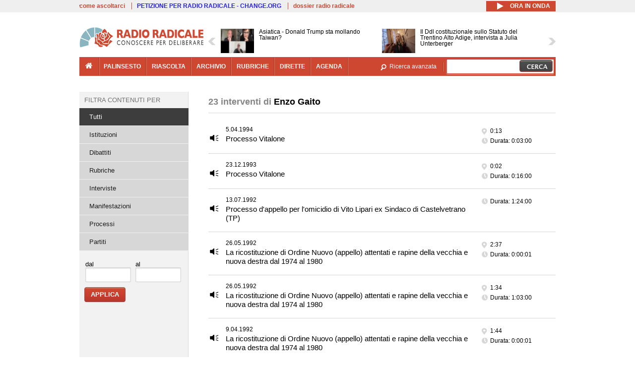

--- FILE ---
content_type: text/html; charset=utf-8
request_url: https://www.radioradicale.it/soggetti/21284/enzo-gaito
body_size: 20179
content:
<!DOCTYPE html>
  <html class="no-js" lang="it" dir="ltr" prefix="content: http://purl.org/rss/1.0/modules/content/ dc: http://purl.org/dc/terms/ foaf: http://xmlns.com/foaf/0.1/ rdfs: http://www.w3.org/2000/01/rdf-schema# sioc: http://rdfs.org/sioc/ns# sioct: http://rdfs.org/sioc/types# skos: http://www.w3.org/2004/02/skos/core# xsd: http://www.w3.org/2001/XMLSchema#">
<head>
  <title>Interventi di Enzo Gaito | Radio Radicale</title>
  <meta charset="utf-8" />
<link rel="shortcut icon" href="https://www.radioradicale.it/sites/www.radioradicale.it/files/favicon_0.ico" type="image/vnd.microsoft.icon" />
<link rel="profile" href="http://www.w3.org/1999/xhtml/vocab" />
<meta name="description" content="Radio Radicale è un&#039;emittente storica che trasmette e pubblica online ogni giorno il Parlamento e i principali eventi di attualità politica e istituzionale" />
<meta name="keywords" content="radio radicale, parlamento, politica, processi, istituzioni" />
<link rel="image_src" href="https://www.radioradicale.it/sites/all/themes/radioradicale_2014/images/default-audio-544.png" />
<link rel="canonical" href="https://www.radioradicale.it/soggetti/21284/enzo-gaito" />
<link rel="shortlink" href="https://www.radioradicale.it/soggetti/21284/enzo-gaito" />
<meta property="fb:app_id" content="1473848402899654" />
<meta property="og:site_name" content="Radio Radicale" />
<meta property="og:type" content="article" />
<meta property="og:url" content="https://www.radioradicale.it/soggetti/21284/enzo-gaito" />
<meta property="og:title" content="Interventi di Enzo Gaito" />
<meta property="og:description" content="Radio Radicale è un&#039;emittente storica che trasmette e pubblica online ogni giorno il Parlamento e i principali eventi di attualità politica e istituzionale" />
<meta property="og:image" content="https://www.radioradicale.it/sites/all/themes/radioradicale_2014/images/default-audio-544.png" />
<meta name="twitter:site" content="@radioradicale" />
<meta name="twitter:image" content="https://www.radioradicale.it/sites/all/themes/radioradicale_2014/images/default-audio-544.png" />
<meta name="dcterms.title" content="Interventi di Enzo Gaito" />
<meta name="dcterms.type" content="Text" />
<meta name="dcterms.format" content="text/html" />
<meta name="dcterms.language" content="it" />
  <link type="text/css" rel="stylesheet" href="https://www.radioradicale.it/sites/www.radioradicale.it/files/css/css_ygHU00cuv20ccA59rQ6THPz9UgQTHSV-efJp--9ewRs.css" media="all" />
<link type="text/css" rel="stylesheet" href="https://www.radioradicale.it/sites/www.radioradicale.it/files/css/css_DbzHelQupp1fNKhFZQvlU49hE5kNtfu_4qa75NP9Tl8.css" media="all" />
<link type="text/css" rel="stylesheet" href="//cdn.jsdelivr.net/qtip2/2.2.0/jquery.qtip.min.css" media="all" />
<link type="text/css" rel="stylesheet" href="https://www.radioradicale.it/sites/www.radioradicale.it/files/css/css_3yt-b0M1HNJsvKsXwYjh5TEtX2lJGAvJvtmVAfORYZs.css" media="all" />
<link type="text/css" rel="stylesheet" href="https://www.radioradicale.it/sites/all/modules/custom/barra_rossa/css/barra_rossa.css?t05fkf" media="all" />
<link type="text/css" rel="stylesheet" href="https://www.radioradicale.it/sites/www.radioradicale.it/files/css/css_YrDhRAT5inZhcTZDSUu7sdxSi_jxKFGpuWl-liKK_w4.css" media="all" />
<link type="text/css" rel="stylesheet" href="https://www.radioradicale.it/sites/www.radioradicale.it/files/css/css_EtIHDO0mkLl75AHbOi_xEe-NDwdD3XGYjJO3nS7ovak.css" media="all" />
<link type="text/css" rel="stylesheet" href="https://www.radioradicale.it/sites/www.radioradicale.it/files/css/css_nlLmd9-rOMpQUXZeL0DlJWgitFLNJAscV2dW4ZyzbiA.css" media="all" />
<link type="text/css" rel="stylesheet" href="//maxcdn.bootstrapcdn.com/font-awesome/4.4.0/css/font-awesome.min.css" media="all" />
  <script src="https://www.radioradicale.it/sites/all/libraries/modernizr/modernizr.min.js?t05fkf"></script>
<script src="//ajax.googleapis.com/ajax/libs/jquery/2.2.4/jquery.min.js"></script>
<script>window.jQuery || document.write("<script src='/sites/all/modules/contrib/jquery_update/replace/jquery/2.2/jquery.min.js'>\x3C/script>")</script>
<script src="https://www.radioradicale.it/sites/www.radioradicale.it/files/js/js_9sGTPBGcOGZjLiSLGrYEnuUf8VdvLmL_DEZNNNbnHXk.js"></script>
<script src="//ajax.googleapis.com/ajax/libs/jqueryui/1.10.2/jquery-ui.min.js"></script>
<script>window.jQuery.ui || document.write("<script src='/sites/all/modules/contrib/jquery_update/replace/ui/ui/minified/jquery-ui.min.js'>\x3C/script>")</script>
<script src="https://www.radioradicale.it/sites/www.radioradicale.it/files/js/js_sVYwbxur21l_Y9SQJt-i5V1gAYz5xHb5kgf3Z-ZBlxg.js"></script>
<script src="https://www.radioradicale.it/sites/www.radioradicale.it/files/js/js_gHk2gWJ_Qw_jU2qRiUmSl7d8oly1Cx7lQFrqcp3RXcI.js"></script>
<script src="https://www.radioradicale.it/sites/www.radioradicale.it/files/js/js_3W-0Z_ZhpQNSPDdIFbHxpgTpcFQUiPcgjtcDClycfDw.js"></script>
<script src="//cdn.jsdelivr.net/qtip2/2.2.0/jquery.qtip.min.js"></script>
<script src="https://www.radioradicale.it/sites/www.radioradicale.it/files/js/js_8H5aTomaUI1hLlhOzzYb3u_FFuIekatblMoZTKFi1xc.js"></script>
<script src="https://www.radioradicale.it/sites/all/modules/custom/barra_rossa/js/barra_rossa.js?t05fkf"></script>
<script src="https://www.radioradicale.it/sites/www.radioradicale.it/files/js/js_E1Mq1QpZSEgkqLPy183JbfCPaSl-ahgndWT5biALT6k.js"></script>
<script src="https://www.googletagmanager.com/gtag/js?id=G-WR1BT67YHY"></script>
<script>window.dataLayer = window.dataLayer || [];function gtag(){dataLayer.push(arguments)};gtag("js", new Date());gtag("set", "developer_id.dMDhkMT", true);gtag("config", "G-WR1BT67YHY", {"groups":"default","anonymize_ip":true,"link_attribution":true,"allow_ad_personalization_signals":false});</script>
<script src="https://www.radioradicale.it/sites/www.radioradicale.it/files/js/js_H1MyoUHLBDhL72wPUc6hEYWpvFcwfLX60LYrZFv9ETk.js"></script>
<script src="https://www.radioradicale.it/sites/www.radioradicale.it/files/js/js_COJ4tL4A5ENB8QFL2MCoxaWpgMQgDOh8knjGIKIdmOI.js"></script>
<script>jQuery.extend(Drupal.settings, {"basePath":"\/","pathPrefix":"","setHasJsCookie":0,"instances":"{\u0022default\u0022:{\u0022content\u0022:{\u0022text\u0022:\u0022\u0022},\u0022style\u0022:{\u0022tip\u0022:false,\u0022classes\u0022:\u0022\u0022},\u0022position\u0022:{\u0022at\u0022:\u0022bottom right\u0022,\u0022adjust\u0022:{\u0022method\u0022:\u0022\u0022},\u0022my\u0022:\u0022top left\u0022,\u0022viewport\u0022:false},\u0022show\u0022:{\u0022event\u0022:\u0022mouseenter \u0022},\u0022hide\u0022:{\u0022event\u0022:\u0022mouseleave \u0022}},\u0022inizia_tempo_share\u0022:{\u0022content\u0022:{\u0022text\u0022:\u0022\u0022},\u0022style\u0022:{\u0022tip\u0022:false,\u0022classes\u0022:\u0022qtip-dark qtip-shadow\u0022},\u0022position\u0022:{\u0022at\u0022:\u0022bottom right\u0022,\u0022adjust\u0022:{\u0022method\u0022:\u0022\u0022},\u0022my\u0022:\u0022top left\u0022,\u0022viewport\u0022:false},\u0022show\u0022:{\u0022event\u0022:\u0022mouseenter \u0022},\u0022hide\u0022:{\u0022event\u0022:\u0022mouseleave \u0022}}}","qtipDebug":"{\u0022leaveElement\u0022:1}","better_exposed_filters":{"datepicker":false,"slider":false,"settings":[],"autosubmit":false,"views":{"interventi_per_soggetto":{"displays":{"solr_list":{"filters":{"field_registrazione_raggruppamenti_radio":{"required":false},"field_data_1":{"required":false},"field_data_2":{"required":false}}}}},"news_contenuti_aggiunti":{"displays":{"inizio":{"filters":[]}}},"news_e_interviste":{"displays":{"rullo":{"filters":[]}}},"chi_siamo":{"displays":{"block":{"filters":[]}}}}},"jquery":{"ui":{"datepicker":{"isRTL":false,"firstDay":"1"}}},"datePopup":{"date_views_exposed_filter-0a327c8d07710d471308cc0ea995e9e8-datepicker-popup-0":{"func":"datepicker","settings":{"maxDate":0,"changeMonth":true,"changeYear":true,"autoPopUp":"focus","closeAtTop":false,"speed":"immediate","firstDay":1,"dateFormat":"dd\/mm\/yy","yearRange":"-86:+1","fromTo":false,"defaultDate":"0y"}},"date_views_exposed_filter-912b19ef0d08075317c227e21a1af141-datepicker-popup-0":{"func":"datepicker","settings":{"maxDate":0,"changeMonth":true,"changeYear":true,"autoPopUp":"focus","closeAtTop":false,"speed":"immediate","firstDay":1,"dateFormat":"dd\/mm\/yy","yearRange":"-86:+1","fromTo":false,"defaultDate":"0y"}},"date_views_exposed_filter-0a327c8d07710d471308cc0ea995e9e8-datepicker-popup-1":{"func":"datepicker","settings":{"maxDate":0,"changeMonth":true,"changeYear":true,"autoPopUp":"focus","closeAtTop":false,"speed":"immediate","firstDay":1,"dateFormat":"dd\/mm\/yy","yearRange":"-86:+1","fromTo":false,"defaultDate":"0y"}},"date_views_exposed_filter-912b19ef0d08075317c227e21a1af141-datepicker-popup-1":{"func":"datepicker","settings":{"maxDate":0,"changeMonth":true,"changeYear":true,"autoPopUp":"focus","closeAtTop":false,"speed":"immediate","firstDay":1,"dateFormat":"dd\/mm\/yy","yearRange":"-86:+1","fromTo":false,"defaultDate":"0y"}},"date_views_exposed_filter-0a327c8d07710d471308cc0ea995e9e8-datepicker-popup-2":{"func":"datepicker","settings":{"maxDate":0,"changeMonth":true,"changeYear":true,"autoPopUp":"focus","closeAtTop":false,"speed":"immediate","firstDay":1,"dateFormat":"dd\/mm\/yy","yearRange":"-86:+1","fromTo":false,"defaultDate":"0y"}},"date_views_exposed_filter-912b19ef0d08075317c227e21a1af141-datepicker-popup-2":{"func":"datepicker","settings":{"maxDate":0,"changeMonth":true,"changeYear":true,"autoPopUp":"focus","closeAtTop":false,"speed":"immediate","firstDay":1,"dateFormat":"dd\/mm\/yy","yearRange":"-86:+1","fromTo":false,"defaultDate":"0y"}}},"viewsSlideshow":{"news_e_interviste-rullo_1":{"methods":{"goToSlide":["viewsSlideshowPager","viewsSlideshowSlideCounter","viewsSlideshowCycle"],"nextSlide":["viewsSlideshowPager","viewsSlideshowSlideCounter","viewsSlideshowCycle"],"pause":["viewsSlideshowControls","viewsSlideshowCycle"],"play":["viewsSlideshowControls","viewsSlideshowCycle"],"previousSlide":["viewsSlideshowPager","viewsSlideshowSlideCounter","viewsSlideshowCycle"],"transitionBegin":["viewsSlideshowPager","viewsSlideshowSlideCounter"],"transitionEnd":[]},"paused":0}},"viewsSlideshowControls":{"news_e_interviste-rullo_1":{"top":{"type":"vsccControls"}}},"viewsSlideshowCycle":{"#views_slideshow_cycle_main_news_e_interviste-rullo_1":{"num_divs":39,"id_prefix":"#views_slideshow_cycle_main_","div_prefix":"#views_slideshow_cycle_div_","vss_id":"news_e_interviste-rullo_1","effect":"scrollHorz","transition_advanced":1,"timeout":7000,"speed":850,"delay":4000,"sync":1,"random":0,"pause":1,"pause_on_click":0,"play_on_hover":0,"action_advanced":1,"start_paused":0,"remember_slide":0,"remember_slide_days":1,"pause_in_middle":0,"pause_when_hidden":0,"pause_when_hidden_type":"full","amount_allowed_visible":"","nowrap":0,"pause_after_slideshow":0,"fixed_height":1,"items_per_slide":2,"wait_for_image_load":1,"wait_for_image_load_timeout":3000,"cleartype":0,"cleartypenobg":0,"advanced_options":"{}","advanced_options_choices":0,"advanced_options_entry":""}},"urlIsAjaxTrusted":{"\/soggetti\/21284\/enzo-gaito":true},"eu_cookie_compliance":{"cookie_policy_version":"1.0.0","popup_enabled":1,"popup_agreed_enabled":0,"popup_hide_agreed":0,"popup_clicking_confirmation":0,"popup_scrolling_confirmation":0,"popup_html_info":"\u003Cdiv class=\u0022eu-cookie-compliance-banner eu-cookie-compliance-banner-info eu-cookie-compliance-banner--default\u0022\u003E\n  \u003Cdiv class=\u0022popup-content info\u0022\u003E\n        \u003Cdiv id=\u0022popup-text\u0022\u003E\n      \u003Cp\u003EQuesto Sito utilizza cookie di funzionalit\u00e0 e cookie analitici, nonch\u00e9 cookie di profilazione di terze parti. Se vuoi saperne di pi\u00f9 o negare il consenso a tutti o ad alcuni cookie, consulta la\u00a0\u003Ca class=\u0022cookie-link\u0022 href=\u0022\/pagine\/cookie-policy\u0022\u003ECookie Policy\u003C\/a\u003E. Chiudendo questo banner o accedendo a un qualunque elemento del Sito acconsenti all\u0027uso dei cookie.\u003C\/p\u003E              \u003Cbutton type=\u0022button\u0022 class=\u0022find-more-button eu-cookie-compliance-more-button\u0022\u003EInformazioni\u003C\/button\u003E\n          \u003C\/div\u003E\n    \n    \u003Cdiv id=\u0022popup-buttons\u0022 class=\u0022\u0022\u003E\n            \u003Cbutton type=\u0022button\u0022 class=\u0022agree-button eu-cookie-compliance-default-button\u0022\u003EAccetta\u003C\/button\u003E\n          \u003C\/div\u003E\n  \u003C\/div\u003E\n\u003C\/div\u003E","use_mobile_message":false,"mobile_popup_html_info":"\u003Cdiv class=\u0022eu-cookie-compliance-banner eu-cookie-compliance-banner-info eu-cookie-compliance-banner--default\u0022\u003E\n  \u003Cdiv class=\u0022popup-content info\u0022\u003E\n        \u003Cdiv id=\u0022popup-text\u0022\u003E\n                    \u003Cbutton type=\u0022button\u0022 class=\u0022find-more-button eu-cookie-compliance-more-button\u0022\u003EInformazioni\u003C\/button\u003E\n          \u003C\/div\u003E\n    \n    \u003Cdiv id=\u0022popup-buttons\u0022 class=\u0022\u0022\u003E\n            \u003Cbutton type=\u0022button\u0022 class=\u0022agree-button eu-cookie-compliance-default-button\u0022\u003EAccetta\u003C\/button\u003E\n          \u003C\/div\u003E\n  \u003C\/div\u003E\n\u003C\/div\u003E\n","mobile_breakpoint":"768","popup_html_agreed":"\u003Cdiv\u003E\n  \u003Cdiv class=\u0022popup-content agreed\u0022\u003E\n    \u003Cdiv id=\u0022popup-text\u0022\u003E\n      \u003Cp\u003EGrazie!\u003C\/p\u003E    \u003C\/div\u003E\n    \u003Cdiv id=\u0022popup-buttons\u0022\u003E\n      \u003Cbutton type=\u0022button\u0022 class=\u0022hide-popup-button eu-cookie-compliance-hide-button\u0022\u003ENascondi\u003C\/button\u003E\n              \u003Cbutton type=\u0022button\u0022 class=\u0022find-more-button eu-cookie-compliance-more-button-thank-you\u0022 \u003EInformati\u003C\/button\u003E\n          \u003C\/div\u003E\n  \u003C\/div\u003E\n\u003C\/div\u003E","popup_use_bare_css":false,"popup_height":"auto","popup_width":"99%","popup_delay":1000,"popup_link":"\/pagine\/cookie-policy","popup_link_new_window":0,"popup_position":null,"fixed_top_position":false,"popup_language":"it","store_consent":false,"better_support_for_screen_readers":0,"reload_page":0,"domain":"","domain_all_sites":null,"popup_eu_only_js":0,"cookie_lifetime":"100","cookie_session":false,"disagree_do_not_show_popup":0,"method":"default","allowed_cookies":"","withdraw_markup":"\u003Cbutton type=\u0022button\u0022 class=\u0022eu-cookie-withdraw-tab\u0022\u003EPrivacy settings\u003C\/button\u003E\n\u003Cdiv class=\u0022eu-cookie-withdraw-banner\u0022\u003E\n  \u003Cdiv class=\u0022popup-content info\u0022\u003E\n    \u003Cdiv id=\u0022popup-text\u0022\u003E\n      \u003Ch2\u003EWe use cookies on this site to enhance your user experience\u003C\/h2\u003E\u003Cp\u003EYou have given your consent for us to set cookies.\u003C\/p\u003E    \u003C\/div\u003E\n    \u003Cdiv id=\u0022popup-buttons\u0022\u003E\n      \u003Cbutton type=\u0022button\u0022 class=\u0022eu-cookie-withdraw-button\u0022\u003EWithdraw consent\u003C\/button\u003E\n    \u003C\/div\u003E\n  \u003C\/div\u003E\n\u003C\/div\u003E\n","withdraw_enabled":false,"withdraw_button_on_info_popup":false,"cookie_categories":[],"cookie_categories_details":[],"enable_save_preferences_button":true,"cookie_name":"","cookie_value_disagreed":"0","cookie_value_agreed_show_thank_you":"1","cookie_value_agreed":"2","containing_element":"body","automatic_cookies_removal":true,"close_button_action":"close_banner"},"googleanalytics":{"account":["G-WR1BT67YHY"],"trackOutbound":1,"trackMailto":1,"trackDownload":1,"trackDownloadExtensions":"7z|aac|arc|arj|asf|asx|avi|bin|csv|doc(x|m)?|dot(x|m)?|exe|flv|gif|gz|gzip|hqx|jar|jpe?g|js|mp(2|3|4|e?g)|mov(ie)?|msi|msp|pdf|phps|png|ppt(x|m)?|pot(x|m)?|pps(x|m)?|ppam|sld(x|m)?|thmx|qtm?|ra(m|r)?|sea|sit|tar|tgz|torrent|txt|wav|wma|wmv|wpd|xls(x|m|b)?|xlt(x|m)|xlam|xml|z|zip"},"RR":{"fb_app_id":"1473848402899654"},"live_audio_url":"https:\/\/live.radioradicale.it\/live.mp3","RRplayer":{"div_id":"playersito"},"fp":{"key":"$853677451452964","analytics":"G-WR1BT67YHY"}});</script>
</head>
<body class="html not-front not-logged-in page-soggetti page-soggetti- page-soggetti-21284 page-soggetti-enzo-gaito pagina context-elenco section-soggetti">
  <a href="#main-content" class="element-invisible element-focusable">Salta al contenuto principale</a>
    <div class='l-leaderboard'>
      </div>
<div class='l-topbar'>
    <div class="l-region l-region--topbar">
    <div id="block-views-link-altri-siti-block" class="block block--views block--views-link-altri-siti-block block-first block-1">
  <div class="block__content">
                <div class="view view-link-altri-siti view-id-link_altri_siti view-display-id-block view-dom-id-d1b8ab93025f67d296e4b0408c7181c4">
        
  
  
      <div class="view-content">
      <div class="item-list"><ul>  <li>  
          <a href="https://www.radioradicale.it/pagine/come-ascoltarci">come ascoltarci</a>  </li>
  <li>  
          <a href="http://chng.it/5nJ6GQ8Rnd" target="_blank" class="link-blu">PETIZIONE PER RADIO RADICALE - CHANGE.ORG</a>  </li>
  <li>  
          <a href="https://www.radioradicale.it/pagine/storia">dossier radio radicale</a>  </li>
</ul></div>    </div>
  
  
  
  
  
  
</div>  </div>
</div>
<div id="block-rrblocks-bottone-player-audio-live" class="block block--rrblocks block--rrblocks-bottone-player-audio-live block-first block-1">
  <div class="block__content">
                <div class="playermp3"><div id="btn-live-player"></div></div><div id="player_control" class="btn-live"><i id="playmp3" class="fa fa-play fa-lg"></i> <i id="buffermp3" class="fa fa-spinner fa-pulse fa-lg"></i> <i id="pausemp3" class="fa fa-pause fa-lg"></i> <span>ora in onda</span></div>  </div>
</div>
  </div>
</div>
<div class="l-page has-one-sidebar has-sidebar-first">
  <header class="l-header" role="banner">
    <div class="l-branding">
              <a href="/" title="Home" rel="home" class="site-logo"><img src="https://www.radioradicale.it/sites/www.radioradicale.it/files/testata-radio-radicale-500-tiny.png" alt="Home" typeof="foaf:Image" /></a>
      
      
          </div>
      <div class="l-region l-region--navigation">
    <div id="block-views-news-e-interviste-rullo" class="block block--views block--views-news-e-interviste-rullo block-first block-1 block-last">
  <div class="block__content">
                <script src="https://www.radioradicale.it/sites/all/modules/contrib/vscc/js/vscc.js?t05fkf"></script>
<style>
  .vscc-disabled {display: none;}
  .banner {float:right !important;margin-right:0 !important;}
  #block-views-news-e-interviste-rullo .vscc-controls img {height:auto;}
  .view-news-e-interviste {position:relative;padding:0 25px 0 25px;}
  .view-news-e-interviste .vscc_controls_next {position:absolute;top:18px;right:0;}
  #block-views-news-e-interviste-rullo .vscc_controls_next img {margin-right:0;}
  .view-news-e-interviste .vscc_controls_previous {position:absolute;top:18px;left:0;}
  #block-views-news-e-interviste-rullo .views-slideshow-cycle-main-frame-row-item {width:320px;}
  #block-views-news-e-interviste-rullo .views-slideshow-cycle-main-frame-row-item.views-row-even {margin-right:0}
  #block-views-news-e-interviste-rullo .views-slideshow-cycle-main-frame-row-item.views-row-0 {margin-right:0;width:325px}
  #block-views-news-e-interviste-rullo .field--name-field-img-sommario img {margin-right:0;}
</style>

<div class="view view-news-e-interviste view-id-news_e_interviste view-display-id-rullo view-dom-id-fecbff6db87ae2dcffe987b9e345acc6">
        
  
  
      <div class="view-content">
      
  <div class="skin-default">
          <div class="views-slideshow-controls-top clearfix">
        
<div id="vscc_controls_news_e_interviste-rullo_1" class="vscc-controls vscc_controls">
      <span id="vscc_controls_previous_news_e_interviste-rullo_1" class="vscc_controls_previous"><a href="#!slide"><img typeof="foaf:Image" src="https://www.radioradicale.it/sites/all/themes/radioradicale_2014/images/news_arrows/sx.png" alt="previous" title="previous" /></a></span>  
  
      <span id="vscc_controls_next_news_e_interviste-rullo_1" class="vscc_controls_next"><a href="#!slide"><img typeof="foaf:Image" src="https://www.radioradicale.it/sites/all/themes/radioradicale_2014/images/news_arrows/dx.png" alt="next" title="next" /></a></span>  </div>
      </div>
    
    <div id="views_slideshow_cycle_main_news_e_interviste-rullo_1" class="views_slideshow_cycle_main views_slideshow_main"><div id="views_slideshow_cycle_teaser_section_news_e_interviste-rullo_1" class="views-slideshow-cycle-main-frame views_slideshow_cycle_teaser_section">
  <div id="views_slideshow_cycle_div_news_e_interviste-rullo_1_0" class="views-slideshow-cycle-main-frame-row views_slideshow_cycle_slide views_slideshow_slide views-row-1 views-row-first views-row-odd" >
  <div class="views-slideshow-cycle-main-frame-row-item views-row views-row-0 views-row-odd views-row-first">
  <a href="/scheda/779746/asiatica-donald-trump-sta-mollando-taiwan" title="Asiatica - Donald Trump sta mollando Taiwan?">
  <img typeof="foaf:Image" src="https://www.radioradicale.it/photo140/0/1/7/4/4/01744191.jpg" width="140" height="105" alt="" /></a>
<a href="/scheda/779746/asiatica-donald-trump-sta-mollando-taiwan" title="Asiatica - Donald Trump sta mollando Taiwan?">
	<div class="field field--name-field-titolo field--type-text-long field--label-hidden"><div class="field__items"><div class="field__item even">Asiatica - Donald Trump sta mollando Taiwan?</div></div></div></a>
</div>
<div class="views-slideshow-cycle-main-frame-row-item views-row views-row-1 views-row-even views-row-first">
  <a href="/scheda/779778/il-ddl-costituzionale-sullo-statuto-del-trentino-alto-adige-intervista-a-julia" title="Il Ddl costituzionale sullo Statuto del Trentino Alto Adige, intervista a Julia Unterberger">
  <img typeof="foaf:Image" src="https://www.radioradicale.it/photo140/0/1/7/4/4/01744622.jpg" width="140" height="105" alt="" /></a>
<a href="/scheda/779778/il-ddl-costituzionale-sullo-statuto-del-trentino-alto-adige-intervista-a-julia" title="Il Ddl costituzionale sullo Statuto del Trentino Alto Adige, intervista a Julia Unterberger">
	<div class="field field--name-field-titolo field--type-text-long field--label-hidden"><div class="field__items"><div class="field__item even">Il Ddl costituzionale sullo Statuto del Trentino Alto Adige, intervista a Julia Unterberger</div></div></div></a>
</div>
</div>
<div id="views_slideshow_cycle_div_news_e_interviste-rullo_1_1" class="views-slideshow-cycle-main-frame-row views_slideshow_cycle_slide views_slideshow_slide views-row-2 views_slideshow_cycle_hidden views-row-even" >
  <div class="views-slideshow-cycle-main-frame-row-item views-row views-row-0 views-row-odd views-row-last">
  <a href="/scheda/779766/la-relazione-nordio-sulla-giustizia-intervista-ad-ilaria-cucchi" title="La relazione Nordio sulla Giustizia: intervista ad Ilaria Cucchi">
  <img typeof="foaf:Image" src="https://www.radioradicale.it/photo140/0/1/7/4/4/01744449.jpg" width="140" height="105" alt="" /></a>
<a href="/scheda/779766/la-relazione-nordio-sulla-giustizia-intervista-ad-ilaria-cucchi" title="La relazione Nordio sulla Giustizia: intervista ad Ilaria Cucchi">
	<div class="field field--name-field-titolo field--type-text-long field--label-hidden"><div class="field__items"><div class="field__item even">La relazione Nordio sulla Giustizia: intervista ad Ilaria Cucchi</div></div></div></a>
</div>
<div class="views-slideshow-cycle-main-frame-row-item views-row views-row-1 views-row-even views-row-last">
  <a href="/scheda/779764/il-parlamento-europeo-ferma-il-mercosur-e-il-patto-sui-dazi-con-gli-usa-intervista-a" title="Il Parlamento europeo ferma il Mercosur e il patto sui dazi con gli Usa: intervista a Filippo Sensi">
  <img typeof="foaf:Image" src="https://www.radioradicale.it/photo140/0/1/7/4/4/01744435.jpg" width="140" height="105" alt="" /></a>
<a href="/scheda/779764/il-parlamento-europeo-ferma-il-mercosur-e-il-patto-sui-dazi-con-gli-usa-intervista-a" title="Il Parlamento europeo ferma il Mercosur e il patto sui dazi con gli Usa: intervista a Filippo Sensi">
	<div class="field field--name-field-titolo field--type-text-long field--label-hidden"><div class="field__items"><div class="field__item even">Il Parlamento europeo ferma il Mercosur e il patto sui dazi con gli Usa: intervista a Filippo Sensi</div></div></div></a>
</div>
</div>
<div id="views_slideshow_cycle_div_news_e_interviste-rullo_1_2" class="views-slideshow-cycle-main-frame-row views_slideshow_cycle_slide views_slideshow_slide views-row-3 views_slideshow_cycle_hidden views-row-odd" >
  <div class="views-slideshow-cycle-main-frame-row-item views-row views-row-0 views-row-odd">
  <a href="/scheda/779640/presentazione-del-libro-lantidoto-di-claudio-cerasa" title="Presentazione del libro: &quot;L&#039;antidoto&quot; di Claudio Cerasa">
  <img typeof="foaf:Image" src="https://www.radioradicale.it/photo140/0/1/7/4/4/01744605.jpg" width="140" height="105" alt="" /></a>
<a href="/scheda/779640/presentazione-del-libro-lantidoto-di-claudio-cerasa" title="Presentazione del libro: &quot;L&#039;antidoto&quot; di Claudio Cerasa">
	<div class="field field--name-field-titolo field--type-text-long field--label-hidden"><div class="field__items"><div class="field__item even">Presentazione del libro: &quot;L&#039;antidoto&quot; di Claudio Cerasa</div></div></div></a>
</div>
<div class="views-slideshow-cycle-main-frame-row-item views-row views-row-1 views-row-even">
  <a href="/scheda/779761/quando-arriva-la-legge-elettorale-intervista-ad-andrea-de-priamo" title="Quando arriva la legge elettorale? Intervista ad Andrea De Priamo">
  <img typeof="foaf:Image" src="https://www.radioradicale.it/photo140/0/1/7/4/4/01744371.jpg" width="140" height="105" alt="" /></a>
<a href="/scheda/779761/quando-arriva-la-legge-elettorale-intervista-ad-andrea-de-priamo" title="Quando arriva la legge elettorale? Intervista ad Andrea De Priamo">
	<div class="field field--name-field-titolo field--type-text-long field--label-hidden"><div class="field__items"><div class="field__item even">Quando arriva la legge elettorale? Intervista ad Andrea De Priamo</div></div></div></a>
</div>
</div>
<div id="views_slideshow_cycle_div_news_e_interviste-rullo_1_3" class="views-slideshow-cycle-main-frame-row views_slideshow_cycle_slide views_slideshow_slide views-row-4 views_slideshow_cycle_hidden views-row-even" >
  <div class="views-slideshow-cycle-main-frame-row-item views-row views-row-0 views-row-odd">
  <a href="/scheda/779600/presentazione-del-libro-edito-da-bompiani-fischiava-il-vento-una-storia-sentimentale" title="Presentazione del libro edito da Bompiani: &quot;Fischiava il vento - Una storia sentimentale del comunismo italiano&quot; di Claudio Caprara">
  <img typeof="foaf:Image" src="https://www.radioradicale.it/photo140/0/1/7/4/4/01744470.jpg" width="140" height="105" alt="" /></a>
<a href="/scheda/779600/presentazione-del-libro-edito-da-bompiani-fischiava-il-vento-una-storia-sentimentale" title="Presentazione del libro edito da Bompiani: &quot;Fischiava il vento - Una storia sentimentale del comunismo italiano&quot; di Claudio Caprara">
	<div class="field field--name-field-titolo field--type-text-long field--label-hidden"><div class="field__items"><div class="field__item even">Presentazione del libro edito da Bompiani: &quot;Fischiava il vento - Una storia sentimentale del comunismo italiano&quot; di Claudio Caprara</div></div></div></a>
</div>
<div class="views-slideshow-cycle-main-frame-row-item views-row views-row-1 views-row-even">
  <a href="/scheda/779760/ue-mercosur-il-parlamento-europeo-ferma-tutto-intervista-a-mario-borghese" title="Ue - Mercosur: il Parlamento europeo ferma tutto. Intervista a Mario Borghese">
  <img typeof="foaf:Image" src="https://www.radioradicale.it/photo140/0/1/7/4/4/01744336.jpg" width="140" height="105" alt="" /></a>
<a href="/scheda/779760/ue-mercosur-il-parlamento-europeo-ferma-tutto-intervista-a-mario-borghese" title="Ue - Mercosur: il Parlamento europeo ferma tutto. Intervista a Mario Borghese">
	<div class="field field--name-field-titolo field--type-text-long field--label-hidden"><div class="field__items"><div class="field__item even">Ue - Mercosur: il Parlamento europeo ferma tutto. Intervista a Mario Borghese</div></div></div></a>
</div>
</div>
<div id="views_slideshow_cycle_div_news_e_interviste-rullo_1_4" class="views-slideshow-cycle-main-frame-row views_slideshow_cycle_slide views_slideshow_slide views-row-5 views_slideshow_cycle_hidden views-row-odd" >
  <div class="views-slideshow-cycle-main-frame-row-item views-row views-row-0 views-row-odd">
  <a href="/scheda/779505/democrazia-e-intelligenza-artificiale" title="“Democrazia e intelligenza artificiale”">
  <img typeof="foaf:Image" src="https://www.radioradicale.it/photo140/0/1/7/4/4/01744460.jpg" width="140" height="105" alt="" /></a>
<a href="/scheda/779505/democrazia-e-intelligenza-artificiale" title="“Democrazia e intelligenza artificiale”">
	<div class="field field--name-field-titolo field--type-text-long field--label-hidden"><div class="field__items"><div class="field__item even">“Democrazia e intelligenza artificiale”</div></div></div></a>
</div>
<div class="views-slideshow-cycle-main-frame-row-item views-row views-row-1 views-row-even">
  <a href="/scheda/779599/comuni-ecodigital" title="Comuni ecodigital">
  <img typeof="foaf:Image" src="https://www.radioradicale.it/photo140/0/1/7/4/4/01744544.jpg" width="140" height="105" alt="" /></a>
<a href="/scheda/779599/comuni-ecodigital" title="Comuni ecodigital">
	<div class="field field--name-field-titolo field--type-text-long field--label-hidden"><div class="field__items"><div class="field__item even">Comuni ecodigital</div></div></div></a>
</div>
</div>
<div id="views_slideshow_cycle_div_news_e_interviste-rullo_1_5" class="views-slideshow-cycle-main-frame-row views_slideshow_cycle_slide views_slideshow_slide views-row-6 views_slideshow_cycle_hidden views-row-even" >
  <div class="views-slideshow-cycle-main-frame-row-item views-row views-row-0 views-row-odd">
  <a href="/scheda/779757/la-relazione-di-nordio-sulla-giustizia-intervista-ad-andrea-delmastro-delle-vedove" title="La relazione di Nordio sulla giustizia: intervista ad Andrea Delmastro Delle Vedove">
  <img typeof="foaf:Image" src="https://www.radioradicale.it/photo140/0/1/7/4/4/01744331.jpg" width="140" height="105" alt="" /></a>
<a href="/scheda/779757/la-relazione-di-nordio-sulla-giustizia-intervista-ad-andrea-delmastro-delle-vedove" title="La relazione di Nordio sulla giustizia: intervista ad Andrea Delmastro Delle Vedove">
	<div class="field field--name-field-titolo field--type-text-long field--label-hidden"><div class="field__items"><div class="field__item even">La relazione di Nordio sulla giustizia: intervista ad Andrea Delmastro Delle Vedove</div></div></div></a>
</div>
<div class="views-slideshow-cycle-main-frame-row-item views-row views-row-1 views-row-even">
  <a href="/scheda/779651/evento-sul-referendum-promosso-da-giusto-dire-no" title="Evento sul referendum promosso da &quot;Giusto dire no&quot;">
  <img typeof="foaf:Image" src="https://www.radioradicale.it/photo140/0/1/7/4/4/01744567.jpg" width="140" height="105" alt="" /></a>
<a href="/scheda/779651/evento-sul-referendum-promosso-da-giusto-dire-no" title="Evento sul referendum promosso da &quot;Giusto dire no&quot;">
	<div class="field field--name-field-titolo field--type-text-long field--label-hidden"><div class="field__items"><div class="field__item even">Evento sul referendum promosso da &quot;Giusto dire no&quot;</div></div></div></a>
</div>
</div>
<div id="views_slideshow_cycle_div_news_e_interviste-rullo_1_6" class="views-slideshow-cycle-main-frame-row views_slideshow_cycle_slide views_slideshow_slide views-row-7 views_slideshow_cycle_hidden views-row-odd" >
  <div class="views-slideshow-cycle-main-frame-row-item views-row views-row-0 views-row-odd">
  <a href="/scheda/779495/la-costituzione-e-di-tutti-noi-difendiamola" title="La Costituzione è di tutti noi difendiamola!">
  <img typeof="foaf:Image" src="https://www.radioradicale.it/photo140/0/1/7/4/4/01744478.jpg" width="140" height="105" alt="" /></a>
<a href="/scheda/779495/la-costituzione-e-di-tutti-noi-difendiamola" title="La Costituzione è di tutti noi difendiamola!">
	<div class="field field--name-field-titolo field--type-text-long field--label-hidden"><div class="field__items"><div class="field__item even">La Costituzione è di tutti noi difendiamola!</div></div></div></a>
</div>
<div class="views-slideshow-cycle-main-frame-row-item views-row views-row-1 views-row-even">
  <a href="/scheda/779756/voci-africane-trasmissione-del-movimento-degli-africani-con-il-coordinatore-steve" title="Voci Africane - Trasmissione del Movimento degli Africani con il coordinatore Steve Emejuru">
  <div class="field field--name-field-immagine-locale field--type-image field--label-hidden"><div class="field__items"><div class="field__item even"><img typeof="foaf:Image" src="https://www.radioradicale.it/sites/www.radioradicale.it/files/styles/rrfoto_140/public/immagini_locali/rubriche/2016/01/08/copertina_voci_africane_small.png?itok=_-WHP3ej" alt="" /></div></div></div></a>
<a href="/scheda/779756/voci-africane-trasmissione-del-movimento-degli-africani-con-il-coordinatore-steve" title="Voci Africane - Trasmissione del Movimento degli Africani con il coordinatore Steve Emejuru">
	<div class="field field--name-field-titolo field--type-text-long field--label-hidden"><div class="field__items"><div class="field__item even">Voci Africane - Trasmissione del Movimento degli Africani con il coordinatore Steve Emejuru</div></div></div></a>
</div>
</div>
<div id="views_slideshow_cycle_div_news_e_interviste-rullo_1_7" class="views-slideshow-cycle-main-frame-row views_slideshow_cycle_slide views_slideshow_slide views-row-8 views_slideshow_cycle_hidden views-row-even" >
  <div class="views-slideshow-cycle-main-frame-row-item views-row views-row-0 views-row-odd">
  <a href="/scheda/779610/presentazione-del-new-years-forum-2026" title="Presentazione del New Year&#039;s Forum 2026">
  <img typeof="foaf:Image" src="https://www.radioradicale.it/photo140/0/1/7/4/4/01744372.jpg" width="140" height="105" alt="" /></a>
<a href="/scheda/779610/presentazione-del-new-years-forum-2026" title="Presentazione del New Year&#039;s Forum 2026">
	<div class="field field--name-field-titolo field--type-text-long field--label-hidden"><div class="field__items"><div class="field__item even">Presentazione del New Year&#039;s Forum 2026</div></div></div></a>
</div>
<div class="views-slideshow-cycle-main-frame-row-item views-row views-row-1 views-row-even">
  <a href="/scheda/779753/il-tar-blocca-il-limite-dei-30-km-nel-centro-a-bologna-intervista-a-virginio-merola" title="Il Tar blocca il limite dei 30 km nel centro a Bologna: intervista a Virginio Merola">
  <img typeof="foaf:Image" src="https://www.radioradicale.it/photo140/0/1/7/4/4/01744250.jpg" width="140" height="105" alt="" /></a>
<a href="/scheda/779753/il-tar-blocca-il-limite-dei-30-km-nel-centro-a-bologna-intervista-a-virginio-merola" title="Il Tar blocca il limite dei 30 km nel centro a Bologna: intervista a Virginio Merola">
	<div class="field field--name-field-titolo field--type-text-long field--label-hidden"><div class="field__items"><div class="field__item even">Il Tar blocca il limite dei 30 km nel centro a Bologna: intervista a Virginio Merola</div></div></div></a>
</div>
</div>
<div id="views_slideshow_cycle_div_news_e_interviste-rullo_1_8" class="views-slideshow-cycle-main-frame-row views_slideshow_cycle_slide views_slideshow_slide views-row-9 views_slideshow_cycle_hidden views-row-odd" >
  <div class="views-slideshow-cycle-main-frame-row-item views-row views-row-0 views-row-odd">
  <a href="/scheda/779597/conferenza-stampa-di-presentazione-del-comitato-in-vista-del-referendum-sulla" title="Conferenza stampa di presentazione del Comitato in vista del referendum sulla separazione delle carriere del 22 e 23 marzo">
  <img typeof="foaf:Image" src="https://www.radioradicale.it/photo140/0/1/7/4/4/01744333.jpg" width="140" height="105" alt="" /></a>
<a href="/scheda/779597/conferenza-stampa-di-presentazione-del-comitato-in-vista-del-referendum-sulla" title="Conferenza stampa di presentazione del Comitato in vista del referendum sulla separazione delle carriere del 22 e 23 marzo">
	<div class="field field--name-field-titolo field--type-text-long field--label-hidden"><div class="field__items"><div class="field__item even">Conferenza stampa di presentazione del Comitato in vista del referendum sulla separazione delle carriere del 22 e 23 marzo</div></div></div></a>
</div>
<div class="views-slideshow-cycle-main-frame-row-item views-row views-row-1 views-row-even">
  <a href="/scheda/779750/la-proposta-di-legge-su-its-accademy-e-imprese-intervista-a-letizia-giorgianni" title="La proposta di legge su ITS Accademy e imprese: intervista a Letizia Giorgianni">
  <img typeof="foaf:Image" src="https://www.radioradicale.it/photo140/0/1/7/4/4/01744236.jpg" width="140" height="105" alt="" /></a>
<a href="/scheda/779750/la-proposta-di-legge-su-its-accademy-e-imprese-intervista-a-letizia-giorgianni" title="La proposta di legge su ITS Accademy e imprese: intervista a Letizia Giorgianni">
	<div class="field field--name-field-titolo field--type-text-long field--label-hidden"><div class="field__items"><div class="field__item even">La proposta di legge su ITS Accademy e imprese: intervista a Letizia Giorgianni</div></div></div></a>
</div>
</div>
<div id="views_slideshow_cycle_div_news_e_interviste-rullo_1_9" class="views-slideshow-cycle-main-frame-row views_slideshow_cycle_slide views_slideshow_slide views-row-10 views_slideshow_cycle_hidden views-row-even" >
  <div class="views-slideshow-cycle-main-frame-row-item views-row views-row-0 views-row-odd">
  <a href="/scheda/779749/the-board-of-peace-for-gaza-intervista-a-giangiacomo-calovini" title="The &quot;Board of peace&quot; for Gaza, intervista a Giangiacomo Calovini">
  <img typeof="foaf:Image" src="https://www.radioradicale.it/photo140/0/1/7/4/4/01744235.jpg" width="140" height="105" alt="" /></a>
<a href="/scheda/779749/the-board-of-peace-for-gaza-intervista-a-giangiacomo-calovini" title="The &quot;Board of peace&quot; for Gaza, intervista a Giangiacomo Calovini">
	<div class="field field--name-field-titolo field--type-text-long field--label-hidden"><div class="field__items"><div class="field__item even">The &quot;Board of peace&quot; for Gaza, intervista a Giangiacomo Calovini</div></div></div></a>
</div>
<div class="views-slideshow-cycle-main-frame-row-item views-row views-row-1 views-row-even">
  <a href="/scheda/779745/22-novembre-1963-i-promessi-sposi-di-mariano-rumor-intervista-a-pino-pisicchio" title="22 novembre 1963: i &quot;Promessi sposi&quot; di Mariano Rumor, intervista a Pino Pisicchio">
  <img typeof="foaf:Image" src="https://www.radioradicale.it/photo140/0/1/7/4/4/01744164.jpg" width="140" height="105" alt="" /></a>
<a href="/scheda/779745/22-novembre-1963-i-promessi-sposi-di-mariano-rumor-intervista-a-pino-pisicchio" title="22 novembre 1963: i &quot;Promessi sposi&quot; di Mariano Rumor, intervista a Pino Pisicchio">
	<div class="field field--name-field-titolo field--type-text-long field--label-hidden"><div class="field__items"><div class="field__item even">22 novembre 1963: i &quot;Promessi sposi&quot; di Mariano Rumor, intervista a Pino Pisicchio</div></div></div></a>
</div>
</div>
<div id="views_slideshow_cycle_div_news_e_interviste-rullo_1_10" class="views-slideshow-cycle-main-frame-row views_slideshow_cycle_slide views_slideshow_slide views-row-11 views_slideshow_cycle_hidden views-row-odd" >
  <div class="views-slideshow-cycle-main-frame-row-item views-row views-row-0 views-row-odd">
  <a href="/scheda/779718/presentazione-del-libro-mi-chiamo-marco-e-sono-un-testimone-di-giustizia-di-marco-m-e" title="Presentazione del libro &quot;Mi chiamo Marco e sono un testimone di giustizia&quot; di Marco M. e Davide Mattiello">
  <img typeof="foaf:Image" src="https://www.radioradicale.it/photo140/0/1/7/4/4/01744192.jpg" width="140" height="105" alt="" /></a>
<a href="/scheda/779718/presentazione-del-libro-mi-chiamo-marco-e-sono-un-testimone-di-giustizia-di-marco-m-e" title="Presentazione del libro &quot;Mi chiamo Marco e sono un testimone di giustizia&quot; di Marco M. e Davide Mattiello">
	<div class="field field--name-field-titolo field--type-text-long field--label-hidden"><div class="field__items"><div class="field__item even">Presentazione del libro &quot;Mi chiamo Marco e sono un testimone di giustizia&quot; di Marco M. e Davide Mattiello</div></div></div></a>
</div>
<div class="views-slideshow-cycle-main-frame-row-item views-row views-row-1 views-row-even">
  <a href="/scheda/779744/nasce-officina-repubblicana-intervista-a-giorgio-la-malfa" title="Nasce &quot;Officina Repubblicana&quot;, intervista a Giorgio La Malfa">
  <img typeof="foaf:Image" src="https://www.radioradicale.it/photo140/0/1/7/4/4/01744165.jpg" width="140" height="105" alt="" /></a>
<a href="/scheda/779744/nasce-officina-repubblicana-intervista-a-giorgio-la-malfa" title="Nasce &quot;Officina Repubblicana&quot;, intervista a Giorgio La Malfa">
	<div class="field field--name-field-titolo field--type-text-long field--label-hidden"><div class="field__items"><div class="field__item even">Nasce &quot;Officina Repubblicana&quot;, intervista a Giorgio La Malfa</div></div></div></a>
</div>
</div>
<div id="views_slideshow_cycle_div_news_e_interviste-rullo_1_11" class="views-slideshow-cycle-main-frame-row views_slideshow_cycle_slide views_slideshow_slide views-row-12 views_slideshow_cycle_hidden views-row-even" >
  <div class="views-slideshow-cycle-main-frame-row-item views-row views-row-0 views-row-odd">
  <a href="/scheda/779742/il-vertice-meloni-merz-intervista-a-dieter-steger" title="Il vertice Meloni - Merz: intervista a Dieter Steger">
  <img typeof="foaf:Image" src="https://www.radioradicale.it/photo140/0/1/7/4/4/01744166.jpg" width="140" height="105" alt="" /></a>
<a href="/scheda/779742/il-vertice-meloni-merz-intervista-a-dieter-steger" title="Il vertice Meloni - Merz: intervista a Dieter Steger">
	<div class="field field--name-field-titolo field--type-text-long field--label-hidden"><div class="field__items"><div class="field__item even">Il vertice Meloni - Merz: intervista a Dieter Steger</div></div></div></a>
</div>
<div class="views-slideshow-cycle-main-frame-row-item views-row views-row-1 views-row-even">
  <a href="/scheda/779735/separazione-carriere-il-comitato-popolari-per-il-si-intervista-a-giulio-prosperetti" title="Separazione carriere: il Comitato Popolari per il &quot;Sì&quot;, intervista a Giulio Prosperetti">
  <img typeof="foaf:Image" src="https://www.radioradicale.it/photo140/0/1/7/4/4/01744118.jpg" width="140" height="105" alt="" /></a>
<a href="/scheda/779735/separazione-carriere-il-comitato-popolari-per-il-si-intervista-a-giulio-prosperetti" title="Separazione carriere: il Comitato Popolari per il &quot;Sì&quot;, intervista a Giulio Prosperetti">
	<div class="field field--name-field-titolo field--type-text-long field--label-hidden"><div class="field__items"><div class="field__item even">Separazione carriere: il Comitato Popolari per il &quot;Sì&quot;, intervista a Giulio Prosperetti</div></div></div></a>
</div>
</div>
<div id="views_slideshow_cycle_div_news_e_interviste-rullo_1_12" class="views-slideshow-cycle-main-frame-row views_slideshow_cycle_slide views_slideshow_slide views-row-13 views_slideshow_cycle_hidden views-row-odd" >
  <div class="views-slideshow-cycle-main-frame-row-item views-row views-row-0 views-row-odd">
  <a href="/scheda/779734/il-vertice-straordinario-ue-intervista-a-chiara-braga" title="Il vertice straordinario Ue: intervista a Chiara Braga">
  <img typeof="foaf:Image" src="https://www.radioradicale.it/photo140/0/1/7/4/4/01744111.jpg" width="140" height="105" alt="" /></a>
<a href="/scheda/779734/il-vertice-straordinario-ue-intervista-a-chiara-braga" title="Il vertice straordinario Ue: intervista a Chiara Braga">
	<div class="field field--name-field-titolo field--type-text-long field--label-hidden"><div class="field__items"><div class="field__item even">Il vertice straordinario Ue: intervista a Chiara Braga</div></div></div></a>
</div>
<div class="views-slideshow-cycle-main-frame-row-item views-row views-row-1 views-row-even">
  <a href="/scheda/779717/il-delitto-alfano-33-anni-di-depistaggi-e-di-verita-negate" title="Il delitto Alfano. 33 anni di depistaggi e di verità negate">
  <img typeof="foaf:Image" src="https://www.radioradicale.it/photo140/0/1/7/4/4/01744193.jpg" width="140" height="105" alt="" /></a>
<a href="/scheda/779717/il-delitto-alfano-33-anni-di-depistaggi-e-di-verita-negate" title="Il delitto Alfano. 33 anni di depistaggi e di verità negate">
	<div class="field field--name-field-titolo field--type-text-long field--label-hidden"><div class="field__items"><div class="field__item even">Il delitto Alfano. 33 anni di depistaggi e di verità negate</div></div></div></a>
</div>
</div>
<div id="views_slideshow_cycle_div_news_e_interviste-rullo_1_13" class="views-slideshow-cycle-main-frame-row views_slideshow_cycle_slide views_slideshow_slide views-row-14 views_slideshow_cycle_hidden views-row-even" >
  <div class="views-slideshow-cycle-main-frame-row-item views-row views-row-0 views-row-odd">
  <a href="/scheda/779725/albania-italianofona" title="Albania italianofona">
  <img typeof="foaf:Image" src="https://www.radioradicale.it/photo140/0/1/7/4/4/01744051.jpg" width="140" height="105" alt="" /></a>
<a href="/scheda/779725/albania-italianofona" title="Albania italianofona">
	<div class="field field--name-field-titolo field--type-text-long field--label-hidden"><div class="field__items"><div class="field__item even">Albania italianofona</div></div></div></a>
</div>
<div class="views-slideshow-cycle-main-frame-row-item views-row views-row-1 views-row-even">
  <a href="/scheda/779517/consiglio-superiore-della-magistratura-plenum" title="Consiglio Superiore della Magistratura (Plenum)">
  <img typeof="foaf:Image" src="https://www.radioradicale.it/sites/all/modules/custom/rrfoto/images/audio-140.png" width="140" height="105" alt="" /></a>
<a href="/scheda/779517/consiglio-superiore-della-magistratura-plenum" title="Consiglio Superiore della Magistratura (Plenum)">
	<div class="field field--name-field-titolo field--type-text-long field--label-hidden"><div class="field__items"><div class="field__item even">Consiglio Superiore della Magistratura (Plenum)</div></div></div></a>
</div>
</div>
<div id="views_slideshow_cycle_div_news_e_interviste-rullo_1_14" class="views-slideshow-cycle-main-frame-row views_slideshow_cycle_slide views_slideshow_slide views-row-15 views_slideshow_cycle_hidden views-row-odd" >
  <div class="views-slideshow-cycle-main-frame-row-item views-row views-row-0 views-row-odd">
  <a href="/scheda/779716/presentazione-del-volume-intelligenza-artificiale-e-mercato-del-lavoro-a-cura-di-paolo" title="Presentazione del volume “Intelligenza artificiale e mercato del lavoro” a cura di Paolo Lupi e Antonio Perrucci, edito dall’associazione ASTRID.">
  <img typeof="foaf:Image" src="https://www.radioradicale.it/photo140/0/1/7/4/4/01744194.jpg" width="140" height="105" alt="" /></a>
<a href="/scheda/779716/presentazione-del-volume-intelligenza-artificiale-e-mercato-del-lavoro-a-cura-di-paolo" title="Presentazione del volume “Intelligenza artificiale e mercato del lavoro” a cura di Paolo Lupi e Antonio Perrucci, edito dall’associazione ASTRID.">
	<div class="field field--name-field-titolo field--type-text-long field--label-hidden"><div class="field__items"><div class="field__item even">Presentazione del volume “Intelligenza artificiale e mercato del lavoro” a cura di Paolo Lupi e Antonio Perrucci, edito dall’associazione ASTRID.</div></div></div></a>
</div>
<div class="views-slideshow-cycle-main-frame-row-item views-row views-row-1 views-row-even">
  <a href="/scheda/779482/conferenza-stampa-per-illustrare-le-ragioni-politiche-culturali-e-programmatiche-del" title="Conferenza stampa per illustrare le ragioni politiche, culturali e programmatiche del Comitato ‘Popolari per il Sì’ in vista del prossimo referendum costituzionale sulla giustizia.">
  <img typeof="foaf:Image" src="https://www.radioradicale.it/photo140/0/1/7/4/4/01744345.jpg" width="140" height="105" alt="" /></a>
<a href="/scheda/779482/conferenza-stampa-per-illustrare-le-ragioni-politiche-culturali-e-programmatiche-del" title="Conferenza stampa per illustrare le ragioni politiche, culturali e programmatiche del Comitato ‘Popolari per il Sì’ in vista del prossimo referendum costituzionale sulla giustizia.">
	<div class="field field--name-field-titolo field--type-text-long field--label-hidden"><div class="field__items"><div class="field__item even">Conferenza stampa per illustrare le ragioni politiche, culturali e programmatiche del Comitato ‘Popolari per il Sì’ in vista del prossimo referendum costituzionale sulla giustizia.</div></div></div></a>
</div>
</div>
<div id="views_slideshow_cycle_div_news_e_interviste-rullo_1_15" class="views-slideshow-cycle-main-frame-row views_slideshow_cycle_slide views_slideshow_slide views-row-16 views_slideshow_cycle_hidden views-row-even" >
  <div class="views-slideshow-cycle-main-frame-row-item views-row views-row-0 views-row-odd">
  <a href="/scheda/779730/in-iran-esecuzioni-di-massa-in-gran-segreto-in-diverse-prigioni-iraniane-prosegue-la" title="In Iran, esecuzioni di massa in gran segreto in diverse prigioni iraniane. Prosegue la caccia casa per casa di manifestanti accusati di terrorismo. In Siria, raggiunto un nuovo accordo di cessate il fuoco tra Damasco e curdi - siriani dopo i duri scontri ">
  <img typeof="foaf:Image" src="https://www.radioradicale.it/sites/all/modules/custom/rrfoto/images/audio-140.png" width="140" height="105" alt="" /></a>
<a href="/scheda/779730/in-iran-esecuzioni-di-massa-in-gran-segreto-in-diverse-prigioni-iraniane-prosegue-la" title="In Iran, esecuzioni di massa in gran segreto in diverse prigioni iraniane. Prosegue la caccia casa per casa di manifestanti accusati di terrorismo. In Siria, raggiunto un nuovo accordo di cessate il fuoco tra Damasco e curdi - siriani dopo i duri scontri ">
	<div class="field field--name-field-titolo field--type-text-long field--label-hidden"><div class="field__items"><div class="field__item even">In Iran, esecuzioni di massa in gran segreto in diverse prigioni iraniane. Prosegue la caccia casa per casa di manifestanti accusati di terrorismo. In Siria, raggiunto un nuovo accordo di cessate il fuoco tra Damasco e curdi - siriani dopo i duri scontri con l&#039;esercito di Shaara. Cambiamento radicale nella politica Usa nei confronti delle forze curde. Collegamento con Mariano Giustino da Ankara</div></div></div></a>
</div>
<div class="views-slideshow-cycle-main-frame-row-item views-row views-row-1 views-row-even">
  <a href="/scheda/779644/processo-mezzarano-salvatore-ed-altri-relativo-alle-presunte-torture-avvenute" title="Processo Mezzarano Salvatore ed altri (relativo alle presunte torture avvenute nell’istituto penitenziario di Santa Maria Capua Vetere durante l’emergenza pandemica il 6 aprile 2020)">
  <img typeof="foaf:Image" src="https://www.radioradicale.it/sites/all/modules/custom/rrfoto/images/audio-140.png" width="140" height="105" alt="" /></a>
<a href="/scheda/779644/processo-mezzarano-salvatore-ed-altri-relativo-alle-presunte-torture-avvenute" title="Processo Mezzarano Salvatore ed altri (relativo alle presunte torture avvenute nell’istituto penitenziario di Santa Maria Capua Vetere durante l’emergenza pandemica il 6 aprile 2020)">
	<div class="field field--name-field-titolo field--type-text-long field--label-hidden"><div class="field__items"><div class="field__item even">Processo Mezzarano Salvatore ed altri (relativo alle presunte torture avvenute nell’istituto penitenziario di Santa Maria Capua Vetere durante l’emergenza pandemica il 6 aprile 2020)</div></div></div></a>
</div>
</div>
<div id="views_slideshow_cycle_div_news_e_interviste-rullo_1_16" class="views-slideshow-cycle-main-frame-row views_slideshow_cycle_slide views_slideshow_slide views-row-17 views_slideshow_cycle_hidden views-row-odd" >
  <div class="views-slideshow-cycle-main-frame-row-item views-row views-row-0 views-row-odd">
  <a href="/scheda/779729/la-partecipazione-del-presidente-donald-trump-al-world-economic-forum-di-davos" title="La partecipazione del Presidente Donald Trump al World Economic Forum di Davos: collegamento con David Carretta da Bruxelles">
  <img typeof="foaf:Image" src="https://www.radioradicale.it/sites/all/modules/custom/rrfoto/images/audio-140.png" width="140" height="105" alt="" /></a>
<a href="/scheda/779729/la-partecipazione-del-presidente-donald-trump-al-world-economic-forum-di-davos" title="La partecipazione del Presidente Donald Trump al World Economic Forum di Davos: collegamento con David Carretta da Bruxelles">
	<div class="field field--name-field-titolo field--type-text-long field--label-hidden"><div class="field__items"><div class="field__item even">La partecipazione del Presidente Donald Trump al World Economic Forum di Davos: collegamento con David Carretta da Bruxelles</div></div></div></a>
</div>
<div class="views-slideshow-cycle-main-frame-row-item views-row views-row-1 views-row-even">
  <a href="/scheda/779722/notiziario-del-mattino" title="Notiziario del mattino">
  <div class="field field--name-field-immagine-locale field--type-image field--label-hidden"><div class="field__items"><div class="field__item even"><img typeof="foaf:Image" src="https://www.radioradicale.it/sites/www.radioradicale.it/files/styles/rrfoto_140/public/immagini_locali/rubriche/2015/02/23/copertina_notiziario_del_mattino.png?itok=DWcBbhw3" alt="" /></div></div></div></a>
<a href="/scheda/779722/notiziario-del-mattino" title="Notiziario del mattino">
	<div class="field field--name-field-titolo field--type-text-long field--label-hidden"><div class="field__items"><div class="field__item even">Notiziario del mattino</div></div></div></a>
</div>
</div>
<div id="views_slideshow_cycle_div_news_e_interviste-rullo_1_17" class="views-slideshow-cycle-main-frame-row views_slideshow_cycle_slide views_slideshow_slide views-row-18 views_slideshow_cycle_hidden views-row-even" >
  <div class="views-slideshow-cycle-main-frame-row-item views-row views-row-0 views-row-odd">
  <a href="/scheda/779719/stampa-e-regime" title="Stampa e regime">
  <div class="field field--name-field-immagine-locale field--type-image field--label-hidden"><div class="field__items"><div class="field__item even"><img typeof="foaf:Image" src="https://www.radioradicale.it/sites/www.radioradicale.it/files/styles/rrfoto_140/public/immagini_locali/rubriche/2018/02/02/copertina-stampa-e-regime-new-locale_0.png?itok=TAmmJn-P" alt="" /></div></div></div></a>
<a href="/scheda/779719/stampa-e-regime" title="Stampa e regime">
	<div class="field field--name-field-titolo field--type-text-long field--label-hidden"><div class="field__items"><div class="field__item even">Stampa e regime</div></div></div></a>
</div>
<div class="views-slideshow-cycle-main-frame-row-item views-row views-row-1 views-row-even">
  <a href="/scheda/779696/diario-di-iniziativa-radicale" title="Diario di iniziativa radicale">
  <div class="field field--name-field-immagine-locale field--type-image field--label-hidden"><div class="field__items"><div class="field__item even"><img typeof="foaf:Image" src="https://www.radioradicale.it/sites/www.radioradicale.it/files/styles/rrfoto_140/public/immagini_locali/rubriche/2019/01/23/copertina-diario-di-iniziativa-radicale-locale.jpg?itok=_HXzPvU2" alt="" /></div></div></div></a>
<a href="/scheda/779696/diario-di-iniziativa-radicale" title="Diario di iniziativa radicale">
	<div class="field field--name-field-titolo field--type-text-long field--label-hidden"><div class="field__items"><div class="field__item even">Diario di iniziativa radicale</div></div></div></a>
</div>
</div>
<div id="views_slideshow_cycle_div_news_e_interviste-rullo_1_18" class="views-slideshow-cycle-main-frame-row views_slideshow_cycle_slide views_slideshow_slide views-row-19 views_slideshow_cycle_hidden views-row-odd" >
  <div class="views-slideshow-cycle-main-frame-row-item views-row views-row-0 views-row-odd">
  <a href="/scheda/779695/spazio-transnazionale" title="Spazio Transnazionale">
  <div class="field field--name-field-immagine-locale field--type-image field--label-hidden"><div class="field__items"><div class="field__item even"><img typeof="foaf:Image" src="https://www.radioradicale.it/sites/www.radioradicale.it/files/styles/rrfoto_140/public/immagini_locali/rubriche/2024/09/05/copertina_spazio_transnazionale_nuova_locale.jpg?itok=Aj9sUp5U" alt="" /></div></div></div></a>
<a href="/scheda/779695/spazio-transnazionale" title="Spazio Transnazionale">
	<div class="field field--name-field-titolo field--type-text-long field--label-hidden"><div class="field__items"><div class="field__item even">Spazio Transnazionale</div></div></div></a>
</div>
<div class="views-slideshow-cycle-main-frame-row-item views-row views-row-1 views-row-even">
  <a href="/scheda/779626/rassegna-di-geopolitica-trump-e-la-groenlandia-le-reazioni-politiche-in-europa" title="Rassegna di Geopolitica. Trump e la Groenlandia - le reazioni politiche in Europa">
  <div class="field field--name-field-immagine-locale field--type-image field--label-hidden"><div class="field__items"><div class="field__item even"><img typeof="foaf:Image" src="https://www.radioradicale.it/sites/www.radioradicale.it/files/styles/rrfoto_140/public/immagini_locali/rubriche/2015/02/20/rassegna_di_geopolitica_img.png?itok=DCfwff2r" alt="" /></div></div></div></a>
<a href="/scheda/779626/rassegna-di-geopolitica-trump-e-la-groenlandia-le-reazioni-politiche-in-europa" title="Rassegna di Geopolitica. Trump e la Groenlandia - le reazioni politiche in Europa">
	<div class="field field--name-field-titolo field--type-text-long field--label-hidden"><div class="field__items"><div class="field__item even">Rassegna di Geopolitica. Trump e la Groenlandia - le reazioni politiche in Europa</div></div></div></a>
</div>
</div>
<div id="views_slideshow_cycle_div_news_e_interviste-rullo_1_19" class="views-slideshow-cycle-main-frame-row views_slideshow_cycle_slide views_slideshow_slide views-row-20 views_slideshow_cycle_hidden views-row-last views-row-even" >
  <div class="views-slideshow-cycle-main-frame-row-item views-row views-row-0 views-row-odd">
  <a href="/scheda/779720/rassegna-stampa-estera" title="Rassegna stampa estera">
  <div class="field field--name-field-immagine-locale field--type-image field--label-hidden"><div class="field__items"><div class="field__item even"><img typeof="foaf:Image" src="https://www.radioradicale.it/sites/www.radioradicale.it/files/styles/rrfoto_140/public/immagini_locali/rubriche/2019/01/23/copertina-rassegna-stampa-estera-locale.jpg?itok=Wc1luJlN" alt="" /></div></div></div></a>
<a href="/scheda/779720/rassegna-stampa-estera" title="Rassegna stampa estera">
	<div class="field field--name-field-titolo field--type-text-long field--label-hidden"><div class="field__items"><div class="field__item even">Rassegna stampa estera</div></div></div></a>
</div>
</div>
</div>
</div>
      </div>
    </div>
  
  
  
  
  
  
</div>  </div>
</div>
  </div>
      <div class="l-region l-region--header">
    <div id='fixed-header'>
      <div id="block-barra-rossa-barra-rossa-default-block" class="block block--barra-rossa block--barra-rossa-barra-rossa-default-block block-first block-1 block-last clearfix">
  <div class="block__content">
                <a href="/" class="link-home"><div class='fa fa-home'></div></a><ul class="barra_radio-tabs"><li><a href="/palinsesto">palinsesto</a></li>
<li><a href="/riascolta">riascolta</a></li>
<li><a href="/archivio">archivio</a></li>
<li><a href="/rubriche">rubriche</a></li>
<li><a href="/dirette">dirette</a></li>
<li><a href="/agenda">agenda</a></li>
</ul><div id='dropdown-container-barra_radio'><div id='dropdown-barra_radio-0' class='dropdown dropdown-hide'><div id='dropdown-blocks-palinsesto' class='dropdown-blocks dropdown-blocks-palinsesto clearfix'><h2><a href="/palinsesto" title="Palinsesto">La programmazione di Mercoledì 21 Gennaio 2026</a><span class="more"><a href="/palinsesto" title="Palinsesto">&#xf073;</a> <a href="/palinsesto" title="Palinsesto"><span class="calendario">Palinsesto</span></a></span></h2><ul><li><strong>06:00</strong>
 Fortezza Italia, a cura di Andrea Billau</li>
<li><strong>06:30</strong>
 Primepagine, a cura di Michele Lembo</li>
<li><strong>06:45</strong>
 Rassegna stampa internazionale, a cura di David Carretta</li>
<li><strong>07:00</strong>
 Rassegna di geopolitica, a cura di Lorenzo Rendi</li>
<li><strong>07:10</strong>
 Spazio transnazionale, a cura di Francesco De Leo</li>
<li><strong>07:30</strong>
 La nota settimanale di Valter Vecellio, direttore di Proposta Radicale</li>
<li><strong>07:35</strong>
 Stampa e regime, a cura di Flavia Fratello</li>
<li><strong>09:00</strong>
 Notiziario</li>
</ul><ul><li><strong>09:30</strong>
 Camera dei Deputati. Comunicazioni del Ministro della Giustizia Carlo Nordio sull’amministrazione della giustizia, ai sensi dell'articolo 86 del regio decreto 30 gennaio 1941, n. 12, come modificato dall'articolo 2, comma 29, della legge 25 luglio 2005, n. 150</li>
<li><strong>14:00</strong>
 Notiziario</li>
<li><strong>15:00</strong>
 Senato. Comunicazioni del Ministro della Giustizia Carlo Nordio sull’amministrazione della giustizia, ai sensi dell'articolo 86 del regio decreto 30 gennaio 1941, n. 12, come modificato dall'articolo 2, comma 29, della legge 25 luglio 2005, n. 150</li>
<li><strong>19:00</strong>
 Camera dei Deputati: Question time di oggi</li>
<li><strong>20:00</strong>
  Camera dei deputati di oggi: Commemorazione di Giuseppe Caroli</li>
<li><strong>20:25</strong>
 Il Parlamento europeo ferma il Mercosur e il patto sui dazi con gli Usa: intervista a Filippo Sensi di Lanfranco Palazzolo</li>
<li><strong>20:30</strong>
 Notiziario</li>
<li><strong>21:00</strong>
 Speciale giustizia, a cura di Sergio Scandura</li>
</ul><ul><li><strong>23:00</strong>
 Asiatica, a cura di Francesco Radicioni e Valeria Manieri</li>
<li><strong>23:30</strong>
 Trump, la Fed e i Repubblicani sempre più scontenti: sintesi dell'intervista a Natale D'Amico di Cristiana Pugliese</li>
<li><strong>00:00</strong>
 Prime pagine, a cura di Cristiana Pugliese</li>
<li><strong>00:15</strong>
 Programmazione notturna</li>
<li><strong>00:20</strong>
 "Il sionismo: un'idea antica". Dibattito organizzato dall'Unione delle Comunità Ebraiche Italiane nell'ambito del ciclo di incontri online: “Sionismo - Idee, correnti e declinazioni di un progetto politico, identitario e spirituale”. Sono intervenuti Ilana Bahbout (coordinatrice culturale dell'Unione delle Comunità Ebraiche Italiane), Roberto Della Rocca (direttore del dipartimento Cultura e Formazione dell'Unione delle Comunità Ebraiche Italiane). Introduce Noemi Di Segni (presidente dell'Unione delle Comunità Ebraiche Italiane) - 20 gennaio 2026</li>
<li><strong>01:40</strong>
 Presentazione del libro "S. Freud, C.G. Jung, Sabina Spielrein e la «faccenda nazionale ebraica»" di David Meghnagi (Bollati Beringhieri) organizzata dal Centro Romano di Studi sull'Ebraismo. Dopo il saluto di Claudia Hassan (professoressa di Sociologia dei Processi culturali e comunicativi Università di Roma Tor Vergata) e l'introduzione di Andrea Velardi (filosofo) sono intervenuti Roberta Ascarelli (giornalista), Giacomo Marramao (professore emerito di Filosofia politica e Filosofia teoretica all'Università Roma Tre), Alberto Sonnino (psichiatra e psicoanalista), Guglielmo Spiombi (psichiatra e psicoanalista). Conclude l'autore David Meghnagi (professore ordinario di Psicologia clinica e Psicologia dinamica all'Università Roma Tre). Roma, 19 gennaio 2026</li>
<li><strong>03:25</strong>
 "Israele Palestina. A che punto è la notte?". Convegno spettacolo organizzato da Maiindifferenti – Voci ebraiche per la pace e LƏA – Laboratorio ebraico antirazzista. Sono intervenuti: Elio De Capitani (attore e regista), Noga Kadman (membro di Maiindifferenti), Matteo Pucciarelli (giornalista), Stefano Levi Della Torre (saggista, studioso del mondo ebraico), Claudia Rosenzweig (docente di letteratura yiddish, Università di Bar-Ilan (Ramat Gan), Israele), David Calef (componente del gruppo Mai indifferenti - Voci ebraiche per la pace), Gad Lerner (giornalista, scrittore, conduttore televisivo), Annie Cohen-Solal (storica, scrittrice, Distinguished Professor presso l’Università Bocconi di Milano). Modera Matteo Pucciarelli (giornalista, della rete LƏA). Milano, Teatro Elfo Puccini, 19 gennaio 2026</li>
<li><strong>06:00</strong>
 Passaggio a Sud Est - supplemento settimanale, a cura di Roberto Spagnoli</li>
</ul></div></div><div id='dropdown-barra_radio-1' class='dropdown dropdown-hide'><div id='dropdown-blocks-riascolta' class='dropdown-blocks dropdown-blocks-riascolta clearfix'><h2><a href="/riascolta" title="Riascolta">Riascolta i programmi Mercoledì 21 Gennaio 2026</a><span class="more"><a href="/riascolta" title="Riascolta">&#xf073;</a> <a href="/riascolta" title="Riascolta"><span class="calendario">Riascolta</span></a></span></h2><ul><li class="riascolta" id="06.56.27"><strong>06.56</strong>
<a href="/riascolta#o=06.56.27"> rassegna geopolitica di Rendi</a></li>
<li class="riascolta" id="07.10.00"><strong>07.10</strong>
<a href="/riascolta#o=07.10.00"> Speciale Spazio Transnazionale mattina, di F.De Leo con G.Gramaglia in collegamento + altri</a></li>
<li class="riascolta" id="07.29.50"><strong>07.29</strong>
<a href="/riascolta#o=07.29.50"> intro Iannuzzi &quot; la nota di V.Vecellio&quot; in diretta</a></li>
<li class="riascolta" id="07.35.24"><strong>07.35</strong>
<a href="/riascolta#o=07.35.24"> Stampa e Regime di Flavia Fratello</a></li>
<li class="riascolta" id="09.00.58"><strong>09.00</strong>
<a href="/riascolta#o=09.00.58"> Notiziario De Fortuna: collegamento con Carretta da Bruxelles; sintesi interviste a Vitale, Libutti, Petricone, Lupi, Della Vedova, D&#039;amico; collegamento con Giustino da Ankara</a></li>
<li class="riascolta" id="09.33.13"><strong>09.33</strong>
<a href="/riascolta#o=09.33.13"> Annuncio inizio programmi in convenzione</a></li>
<li class="riascolta" id="09.33.26"><strong>09.33</strong>
<a href="/riascolta#o=09.33.26"> Diretta dalla Camera dei Deputati</a></li>
<li class="riascolta" id="14.00.24"><strong>14.00</strong>
<a href="/riascolta#o=14.00.24"> Annuncio fine programmi in convenzione</a></li>
</ul><ul><li class="riascolta" id="14.02.29"><strong>14.02</strong>
<a href="/riascolta#o=14.02.29"> Notiziario a cura di Federico Punzi e Andrea Billau : intervista di Tommasi Cerno a Antonio Tajani in occasione della 15esima festa dei lettori del Giornale su la separazione delle carriere e giustizia; intervista di Lanfranco Palazzolo a Giulio Prosperetti gia vicepresidente Consulta su la separazione delle carriere; intervista di Lanfranco Palazzolo a Chiara Braga capogruppo PD camera su vertice straordinario in UE; intervista di Lanfranco Palazzolo a Benedetto Della Vedova su Trump e UE; &quot; Africana &quot; a cura di Andrea Billau con Giovanni Pigatto</a></li>
<li class="riascolta" id="15.04.16"><strong>15.04</strong>
<a href="/riascolta#o=15.04.16"> Annuncio inizio programmi in convenzione</a></li>
<li class="riascolta" id="15.04.40"><strong>15.04</strong>
<a href="/riascolta#o=15.04.40"> Diretta dal Senato della Repubblica Comunicazioni del Ministro della Giustizia Carlo Nordio sull’amministrazione della giustizia, ai sensi dell&#039;articolo 86 del regio decreto 30 gennaio 1941, n. 12, come modificato dall&#039;articolo 2, comma 29, della legge 25 luglio 2005, n. 150</a></li>
<li class="riascolta" id="18.54.03"><strong>18.54</strong>
<a href="/riascolta#o=18.54.03"> Andrea Billau in diretta</a></li>
<li class="riascolta" id="18.54.29"><strong>18.54</strong>
<a href="/riascolta#o=18.54.29"> Seduta della Camera Question time 21 Gennaio 2026 + Camera dei deputati di oggi: Commemorazione di Giuseppe Caroli</a></li>
<li class="riascolta" id="20.23.37"><strong>20.23</strong>
<a href="/riascolta#o=20.23.37"> Cristiana Pugliese in diretta</a></li>
<li class="riascolta" id="20.24.00"><strong>20.24</strong>
<a href="/riascolta#o=20.24.00"> Annuncio fine programmi in convenzione</a></li>
<li class="riascolta" id="20.24.08"><strong>20.24</strong>
<a href="/riascolta#o=20.24.08"> Cristiana Pugliese in diretta</a></li>
</ul><ul><li class="riascolta" id="20.25.32"><strong>20.25</strong>
<a href="/riascolta#o=20.25.32"> Il Parlamento europeo ferma il Mercosur e il patto sui dazi con gli Usa: intervista a Filippo Sensi di Lanfranco Palazzolo</a></li>
<li class="riascolta" id="20.30.15"><strong>20.30</strong>
<a href="/riascolta#o=20.30.15"> Notiziario a cura di Cristiana Pugliese : interviste di Lanfranco Palazzolo a Andrea Del Mastro Delle Vedove e ad Ilaria Cucchi su la relazione Nordio sulla giustizia</a></li>
<li class="riascolta" id="21.01.02"><strong>21.01</strong>
<a href="/riascolta#o=21.01.02"> Speciale giustizia, a cura di Sergio Scandura : processo Giustiini esame Pietro Grasso</a></li>
<li class="riascolta" id="22.59.41"><strong>22.59</strong>
<a href="/riascolta#o=22.59.41"> Cristiana Pugliese in diretta</a></li>
<li class="riascolta" id="23.00.04"><strong>23.00</strong>
<a href="/riascolta#o=23.00.04"> Asiatica, a cura di Francesco Radicioni e Valeria Manieri</a></li>
<li class="riascolta" id="23.30.28"><strong>23.30</strong>
<a href="/riascolta#o=23.30.28"> Cristiana Pugliese in diretta</a></li>
<li class="palinsesto" id="23.30.59"><strong>23.30</strong>
 Trump, la Fed e i Repubblicani sempre più scontenti: sintesi dell'intervista a Natale D'Amico di Cristiana Pugliese</li>
</ul></div></div><div id='dropdown-barra_radio-2' class='dropdown dropdown-hide'><div id='dropdown-blocks-archivio' class='dropdown-blocks dropdown-blocks-archivio clearfix'><nav id="block-menu-menu-nella-sezione-archivio" role="navigation" class="block block--menu block--menu-menu-nella-sezione-archivio block-first block-1">
  <div class='block__content'>
              
    <h2>Nella sezione Archivio</h2><ul class="menu"><li><a href="/archivio" title="">Tutti gli eventi</a></li>
<li><a href="/videoparlamento" title="">Videoparlamento</a></li>
<li><a href="/archivio?raggruppamenti_radio=1" title="">Istituzioni</a></li>
<li><a href="/archivio?raggruppamenti_radio=2" title="">Dibattiti</a></li>
<li><a href="/archivio?raggruppamenti_radio=5" title="">Manifestazioni</a></li>
<li><a href="/processi" title="">Processi</a></li>
</ul>  </div>
</nav>
<div id="block-rrblocks-archivio-della-democrazia" class="block block--rrblocks block--rrblocks-archivio-della-democrazia block-2">
  <div class="block__content">
              <h2  class="block__title">Archivio della democrazia</h2>
            <ul class="arch"><li><a href="/archivio"><strong>482043</strong> Audiovideo</a></li>
<li><a href="/archivio"><strong>280546</strong> Oratori</a></li>
<li><a href="/videoparlamento"><strong>16109</strong> Sedute del Parlamento</a></li>
<li><a href="/processi"><strong>27854</strong> Udienze di processi</a></li>
<li><a href="/genere/intervista"><strong>125617</strong> Interviste</a></li>
<li><a href="/genere/convegno"><strong>22637</strong> Convegni</a></li>
</ul>  </div>
</div>
<div id="block-rrblocks-accadeva" class="block block--rrblocks block--rrblocks-accadeva block-3">
  <div class="block__content">
              <h2  class="block__title">Accadeva un anno fa: <em>21 Gennaio 2025</em><a href="/agenda?data=2025-01-21"><span class='more'>vedi tutti ></span></a></h2>
            <div class="item-dropdown clearfix"><div class="item_meta"><div class="tipo_media audio">audio</div>
</div><div class='item_text'><p class="categoria">Rubrica</p>
<h4><a href="/scheda/749439/stampa-e-regime">Stampa e regime</a></h4></div></div><div class="item-dropdown clearfix"><div class="item_meta"><div class="tipo_media video">video</div>
</div><div class='item_text'><p class="categoria">Commissione</p>
<h4><a href="/scheda/749435/7a-commissione-cultura-e-patrimonio-culturale-istruzione-pubblica-ricerca-scientifica">7ª Commissione Cultura e patrimonio culturale, istruzione pubblica, ricerca scientifica, spettacolo e Sport del Senato della Repubblica</a></h4></div></div><div class="item-dropdown clearfix"><div class="item_meta"><div class="tipo_media video">video</div>
</div><div class='item_text'><p class="categoria">Commissione</p>
<h4><a href="/scheda/749433/8a-commissione-ambiente-transizione-ecologica-energia-lavori-pubblici-comunicazioni">8ª Commissione Ambiente, transizione ecologica, energia, lavori pubblici, comunicazioni, innovazione tecnologica del Senato della Repubblica</a></h4></div></div>  </div>
</div>
</div></div><div id='dropdown-barra_radio-3' class='dropdown dropdown-hide'><div id='dropdown-blocks-rubriche' class='dropdown-blocks dropdown-blocks-rubriche clearfix'><h2>Le ultime rubriche <span class="more"><a href="/rubriche">Tutte le rubriche &gt;</a></span></h2>
<div class='rubriche_fisse clearfix'><div id="block-views-ultime-rubriche-stampaeregime-full" class="block block--views block--views-ultime-rubriche-stampaeregime-full block-first block-1">
  <div class="block__content">
                <div class="view view-ultime-rubriche view-id-ultime_rubriche view-display-id-stampaeregime_full view-dom-id-800dc7ce18ca96b8cd32343525e71e6e">
        
  
  
      <div class="view-content">
          
          <div class="rubriche_item ultime item_1"><a href="/rubriche/74/stampa-e-regime/ultima-puntata"><img typeof="foaf:Image" src="https://www.radioradicale.it/sites/www.radioradicale.it/files/styles/rubriche/public/immagini_locali/rubriche/2018/02/02/copertina-stampa-e-regime-new-locale_0.png?itok=eByz8a9h" width="208" height="135" alt="" />
<div class='item_meta'>
<div class='data'>
  <span class='data_day'><span class="date-display-single" property="dc:date" datatype="xsd:dateTime" content="2026-01-21T07:35:24+01:00">21</span></span>
  <span class='data_month'><span class="date-display-single" property="dc:date" datatype="xsd:dateTime" content="2026-01-21T07:35:24+01:00">Gen</span></span>
</div>
</div>
<div class='item_text'>
<h3>Stampa e regime</h3>
</div></a></div>      </div>
  
  
  
  
  
  
</div>  </div>
</div>
</div><div id="block-views-ultime-rubriche-tre-blocchi" class="block block--views block--views-ultime-rubriche-tre-blocchi block-4">
  <div class="block__content">
                <div class="view view-ultime-rubriche view-id-ultime_rubriche view-display-id-tre_blocchi view-dom-id-be4c85df77e53c09ea1615122abb9167">
        
  
  
      <div class="view-content">
          
          <div class="rubriche_item ultime item_1"><a href="/rubriche/1273/asiatica/ultima-puntata"><img typeof="foaf:Image" src="https://www.radioradicale.it/sites/www.radioradicale.it/files/styles/rubriche/public/immagini_locali/rubriche/2018/06/20/copertina_asiatica_small.png?itok=QPZ8-AJw" width="208" height="135" alt="" />
<div class='item_meta'>
<div class='data'>
  <span class='data_day'><span class="date-display-single" property="dc:date" datatype="xsd:dateTime" content="2026-01-21T23:00:00+01:00">21</span></span>
  <span class='data_month'><span class="date-display-single" property="dc:date" datatype="xsd:dateTime" content="2026-01-21T23:00:00+01:00">Gen</span></span>
</div>
</div>
<div class='item_text'>
<h3>Asiatica</h3>
</div></a></div>      
          <div class="rubriche_item ultime item_2"><a href="/rubriche/1172/voci-africane/ultima-puntata"><img typeof="foaf:Image" src="https://www.radioradicale.it/sites/www.radioradicale.it/files/styles/rubriche/public/immagini_locali/rubriche/2016/01/08/copertina_voci_africane_small.png?itok=fuQoVCPB" width="208" height="135" alt="" />
<div class='item_meta'>
<div class='data'>
  <span class='data_day'><span class="date-display-single" property="dc:date" datatype="xsd:dateTime" content="2026-01-21T15:37:18+01:00">21</span></span>
  <span class='data_month'><span class="date-display-single" property="dc:date" datatype="xsd:dateTime" content="2026-01-21T15:37:18+01:00">Gen</span></span>
</div>
</div>
<div class='item_text'>
<h3>Voci africane</h3>
</div></a></div>      
          <div class="rubriche_item ultime item_3"><a href="/rubriche/1152/albania-italianofona/ultima-puntata"><img typeof="foaf:Image" src="https://www.radioradicale.it/sites/www.radioradicale.it/files/styles/rubriche/public/immagini_locali/rubriche/2015/07/07/copertina_albania_italianofona_small.png?itok=jAw6CuhU" width="208" height="135" alt="" />
<div class='item_meta'>
<div class='data'>
  <span class='data_day'><span class="date-display-single" property="dc:date" datatype="xsd:dateTime" content="2026-01-21T10:30:00+01:00">21</span></span>
  <span class='data_month'><span class="date-display-single" property="dc:date" datatype="xsd:dateTime" content="2026-01-21T10:30:00+01:00">Gen</span></span>
</div>
</div>
<div class='item_text'>
<h3>Albania italianofona</h3>
</div></a></div>      </div>
  
  
  
  
  
  
</div>  </div>
</div>
</div></div><div id='dropdown-barra_radio-4' class='dropdown dropdown-hide'><div id='dropdown-blocks-dirette' class='dropdown-blocks dropdown-blocks-dirette clearfix'><nav id="block-menu-menu-canali" role="navigation" class="block block--menu block--menu-menu-canali block-5">
  <div class='block__content'>
              
    <h2>Canali</h2><ul class="menu"><li><a href="/dirette" title="">Radio Radicale</a></li>
<li><a href="/tv/senato-diretta" title="">Diretta Senato</a></li>
<li><a href="/tv/camera-diretta" title="">Diretta Camera</a></li>
<li><a href="/tv/diretta" title="">Radio Radicale TV</a></li>
</ul>  </div>
</nav>
<div id="block-rrblocks-accade-ora" class="block block--rrblocks block--rrblocks-accade-ora block-6">
  <div class="block__content">
              <h2  class="block__title">Diretta Radio</h2>
            <div class='item-dropdown clearfix'><div class='item_meta'><div class='data'><span class="data_day">21</span>
<span class="data_month">Gen</span>
</div><div class='tipo_media audio'>audio</div></div><div class='item_text'><h3><a href="/dirette">TRUMP, LA FED E I REPUBBLICANI SEMPRE PIÙ SCONTENTI: SINTESI DELL&#039;INTERVISTA A NATALE D&#039;AMICO DI CRISTIANA PUGLIESE</a></h3><p>23:30</p>
</div></div>  </div>
</div>
<div id="block-rrblocks-special-live" class="block block--rrblocks block--rrblocks-special-live block-7">
  <div class="block__content">
                <h2>Special live<span class="more"><a href="/eventi" title="Eventi in diretta">Elenco completo</a></span></h2><div class='item-dropdown clearfix'><div class='item_meta'><div class='data'><span class="data_day">21</span>
<span class="data_month">Gen</span>
</div><div class='tipo_media video'>video</div></div><div class='item_text'><h3><a href="https://www.radioradicale.it/eventi/726516">Plenum del CSM</a>
</h3><p>10:00</p>
</div></div><div class='item-dropdown clearfix'><div class='item_meta'><div class='data'><span class="data_day">21</span>
<span class="data_month">Gen</span>
</div><div class='tipo_media video'>video</div></div><div class='item_text'><h3><a href="https://www.radioradicale.it/eventi/726524">Presentazione del libro: "L'antidoto" di Claudio Cerasa</a>
</h3><p>18:00</p>
</div></div><div class='item-dropdown clearfix'><div class='item_meta'><div class='data'><span class="data_day">22</span>
<span class="data_month">Gen</span>
</div><div class='tipo_media video'>video</div></div><div class='item_text'><span class="noreg" title="link disponibile a partire da 1 ora prima dell&#039;inizio dell&#039;evento: https://www.radioradicale.it/eventi/726387">Processo d'appello Graviano Filippone</span>
<p>09:30</p>
</div></div>  </div>
</div>
</div></div><div id='dropdown-barra_radio-5' class='dropdown dropdown-hide'><div id='dropdown-blocks-agenda-politica' class='dropdown-blocks dropdown-blocks-agenda-politica clearfix'><div id="block-rrblocks-nelle-prossime-ore" class="block block--rrblocks block--rrblocks-nelle-prossime-ore block-8">
  <div class="block__content">
                <div id="agenda-politica-first"><h2><a href="/agenda" title="Agenda politica">Nelle prossime ore</a><span class="more"><a href="/agenda" title="Agenda politica">&#xf073;</a> <a href="/agenda" title="Agenda politica"><span class="calendario">Consulta l'agenda politica di oggi</span></a></span></h2></div><div id='agenda-politica-first-block'><div class='agenda-prossime clearfix'><div class='item-dropdown clearfix'><div class="item_meta"><div class="tipo_media video">video</div>
</div><div class='item_text'><p class="quando">9:32 - CAMERA</p>
<h4>Seduta 598ª (XIX legislatura)</h4>
</div></div><div class='item-dropdown clearfix'><div class="item_meta"><div class="tipo_media video">video</div>
</div><div class='item_text'><p class="quando">10:13 - SENATO</p>
<h4>Seduta 383ª (XIX legislatura)</h4>
</div></div><div class='item-dropdown clearfix'><div class="item_meta"><div class="tipo_media video">video</div>
</div><div class='item_text'><p class="quando">8:15 - Senato della Repubblica</p>
<h4>3ª Commissione Affari esteri e difesa del Senato</h4>
</div></div><div class='item-dropdown clearfix'><div class="item_meta"><div class="tipo_media video">video</div>
</div><div class='item_text'><p class="quando">8:30 - Camera dei Deputati</p>
<h4>Commissione Affari Esteri della Camera</h4>
</div></div><div class='item-dropdown clearfix'><div class="item_meta"><div class="tipo_media video">video</div>
</div><div class='item_text'><p class="quando">8:30 - Parlamento</p>
<h4>Commissione parlamentare di inchiesta sul femminicidio, nonché su...</h4>
</div></div><div class='item-dropdown clearfix'><div class="item_meta"><div class="tipo_media video">video</div>
</div><div class='item_text'><p class="quando">8:30 - Parlamento</p>
<h4> Commissione parlamentare di inchiesta sulle attività illecite...</h4>
</div></div><div class='item-dropdown clearfix'><div class="item_meta"><div class="tipo_media video">video</div>
</div><div class='item_text'><p class="quando">8:45 - Senato della Repubblica</p>
<h4>9ª Commissione Industria, commercio, turismo, agricoltura e...</h4>
</div></div><div class='item-dropdown clearfix'><div class="item_meta"><div class="tipo_media video">video</div>
</div><div class='item_text'><p class="quando">9:15 - Senato della Repubblica</p>
<h4>2ª Commissione Giustizia del Senato</h4>
</div></div><div class='item-dropdown clearfix'><div class="item_meta"><div class="tipo_media video">video</div>
</div><div class='item_text'><p class="quando">14:00 - Camera dei Deputati</p>
<h4>Commissione Trasporti della Camera</h4>
</div></div></div></div>  </div>
</div>
</div></div></div><a href="/ricerca-avanzata" class="goto_avanzata">Ricerca avanzata</a><div id="block-views-exp-search-search-block-1" class="block block--views block--views-exp-search-search-block-1 block-9">
  <div class="block__content">
                <form class="views-exposed-form-search-search-block-1" action="/cerca" method="get" id="views-exposed-form-search-search-block-1" accept-charset="UTF-8"><div><div class="views-exposed-form">
  <div class="views-exposed-widgets clearfix">
          <div id="edit-search-api-views-fulltext-wrapper" class="views-exposed-widget views-widget-filter-search_api_views_fulltext">
                  <label for="edit-search-api-views-fulltext">
            Cerca          </label>
                        <div class="views-widget">
          <div class="form-item form-type-textfield form-item-search-api-views-fulltext">
 <input type="text" id="edit-search-api-views-fulltext" name="search_api_views_fulltext" value="" size="30" maxlength="128" class="form-text required error" />
</div>
        </div>
              </div>
          <div id="edit-raggruppamenti-radio-wrapper" class="views-exposed-widget views-widget-filter-raggruppamenti_radio">
                  <label for="edit-raggruppamenti-radio">
            Filtra contenuti per          </label>
                        <div class="views-widget">
          <div class="form-item form-type-select form-item-raggruppamenti-radio">
 <ul class="bef-select-as-links"><li class="form-item">
 <li id="edit-raggruppamenti-radio-all" class="form-item selected form-type-bef-link ui-menu-item form-item selected-edit-raggruppamenti-radio-all">
 <a href="https://www.radioradicale.it/cerca">Tutti</a>
</li>
<li id="edit-raggruppamenti-radio-1" class="form-item form-type-bef-link ui-menu-item form-item-edit-raggruppamenti-radio-1">
 <a href="https://www.radioradicale.it/cerca?raggruppamenti_radio=1">Istituzioni</a>
</li>
<li id="edit-raggruppamenti-radio-2" class="form-item form-type-bef-link ui-menu-item form-item-edit-raggruppamenti-radio-2">
 <a href="https://www.radioradicale.it/cerca?raggruppamenti_radio=2">Dibattiti</a>
</li>
<li id="edit-raggruppamenti-radio-3" class="form-item form-type-bef-link ui-menu-item form-item-edit-raggruppamenti-radio-3">
 <a href="https://www.radioradicale.it/cerca?raggruppamenti_radio=3">Rubriche</a>
</li>
<li id="edit-raggruppamenti-radio-4" class="form-item form-type-bef-link ui-menu-item form-item-edit-raggruppamenti-radio-4">
 <a href="https://www.radioradicale.it/cerca?raggruppamenti_radio=4">Interviste</a>
</li>
<li id="edit-raggruppamenti-radio-5" class="form-item form-type-bef-link ui-menu-item form-item-edit-raggruppamenti-radio-5">
 <a href="https://www.radioradicale.it/cerca?raggruppamenti_radio=5">Manifestazioni</a>
</li>
<li id="edit-raggruppamenti-radio-6" class="form-item form-type-bef-link ui-menu-item form-item-edit-raggruppamenti-radio-6">
 <a href="https://www.radioradicale.it/cerca?raggruppamenti_radio=6">Processi</a>
</li>
<li id="edit-raggruppamenti-radio-7" class="form-item form-type-bef-link ui-menu-item form-item-edit-raggruppamenti-radio-7">
 <a href="https://www.radioradicale.it/cerca?raggruppamenti_radio=7">Partiti</a>
</li>

</li>
<input type="hidden" name="raggruppamenti_radio" value="All" /></ul>
</div>
        </div>
              </div>
          <div id="date_views_exposed_filter-de608a02262e120f13b8b24817ccbc44-wrapper" class="views-exposed-widget views-widget-filter-field_data_1">
                  <label for="date_views_exposed_filter-de608a02262e120f13b8b24817ccbc44">
            dal          </label>
                        <div class="views-widget">
          <div  class="container-inline-date"><div class="form-item form-type-date-popup form-item-field-data-1">
 <div id="date_views_exposed_filter-de608a02262e120f13b8b24817ccbc44"  class="date-padding clearfix"><div class="form-item form-type-textfield form-item-field-data-1-date">
  <label for="date_views_exposed_filter-de608a02262e120f13b8b24817ccbc44-datepicker-popup-0">Data </label>
 <input type="text" id="date_views_exposed_filter-de608a02262e120f13b8b24817ccbc44-datepicker-popup-0" name="field_data_1[date]" value="" size="30" maxlength="30" class="form-text" />
</div>
</div>
</div>
</div>        </div>
              </div>
          <div id="date_views_exposed_filter-ce9f1922fcba589e30fa2c4292516346-wrapper" class="views-exposed-widget views-widget-filter-field_data_2">
                  <label for="date_views_exposed_filter-ce9f1922fcba589e30fa2c4292516346">
            al          </label>
                        <div class="views-widget">
          <div  class="container-inline-date"><div class="form-item form-type-date-popup form-item-field-data-2">
 <div id="date_views_exposed_filter-ce9f1922fcba589e30fa2c4292516346"  class="date-padding clearfix"><div class="form-item form-type-textfield form-item-field-data-2-date">
  <label for="date_views_exposed_filter-ce9f1922fcba589e30fa2c4292516346-datepicker-popup-0">Data </label>
 <input type="text" id="date_views_exposed_filter-ce9f1922fcba589e30fa2c4292516346-datepicker-popup-0" name="field_data_2[date]" value="" size="30" maxlength="30" class="form-text" />
</div>
</div>
</div>
</div>        </div>
              </div>
                    <div class="views-exposed-widget views-submit-button">
      <input type="submit" id="edit-submit-search" value="Cerca" class="form-submit" />    </div>
      </div>
</div>
</div></form>  </div>
</div>
  </div>
</div>
    </div>
  </div>
      </header>

  <div id='archivio' class="l-main">
    <div class="l-content" role="main">
                  <div class='listing'>
        <a id="main-content"></a>
          <header class="header_listing">
                                      <h2 class="titolo_list"><span>23 interventi di </span>Enzo Gaito</h2>
                                    <!-- <div class="switch_view">
              <a class="view_gr active" href="#">Griglia</a>
              <a class="view_ls" href="#">Lista</a>
            </div> -->
          </header>
                                                  <div class="view view-interventi-per-soggetto view-id-interventi_per_soggetto view-display-id-solr_list view-dom-id-cd04c52c5b4085139f4908b0849b208e">
        
  
  
      <div class="view-content">
      <ol class="lista_list">  <li class="views-row views-row-1 clearfix">  
          <div class='tipo_media audio'>audio</div>
    
          <div class='ls_text'>    
          <span class="date-display-single" property="dc:date" datatype="xsd:dateTime" content="1994-04-05T00:00:00+02:00">5.04.1994</span>    
          <h3><a href="/scheda/61463/processo-vitalone?i=2397685">Processo Vitalone</a></h3>    
          
    
          </div>    
          <div class='ls_meta'>    
          <p class='dove'><span class="date-display-single" property="dc:date" datatype="xsd:dateTime" content="1994-04-05T00:13:00+02:00">0:13</span></p>    
          <p class='durata'>Durata: 0:03:00</p>    
          </div>  </li>
  <li class="views-row views-row-2 clearfix">  
          <div class='tipo_media audio'>audio</div>
    
          <div class='ls_text'>    
          <span class="date-display-single" property="dc:date" datatype="xsd:dateTime" content="1993-12-23T00:00:00+01:00">23.12.1993</span>    
          <h3><a href="/scheda/59808/processo-vitalone?i=2410820">Processo Vitalone</a></h3>    
          
    
          </div>    
          <div class='ls_meta'>    
          <p class='dove'><span class="date-display-single" property="dc:date" datatype="xsd:dateTime" content="1993-12-23T00:02:00+01:00">0:02</span></p>    
          <p class='durata'>Durata: 0:16:00</p>    
          </div>  </li>
  <li class="views-row views-row-3 clearfix">  
          <div class='tipo_media audio'>audio</div>
    
          <div class='ls_text'>    
          <span class="date-display-single" property="dc:date" datatype="xsd:dateTime" content="1992-07-13T00:00:00+02:00">13.07.1992</span>    
          <h3><a href="/scheda/51611/processo-dappello-per-lomicidio-di-vito-lipari-ex-sindaco-di-castelvetrano-tp?i=2484961">Processo d&#039;appello per l&#039;omicidio di Vito Lipari ex Sindaco di Castelvetrano (TP)</a></h3>    
          
    
          </div>    
          <div class='ls_meta'>    
          <p class='durata'>Durata: 1:24:00</p>    
          </div>  </li>
  <li class="views-row views-row-4 clearfix">  
          <div class='tipo_media audio'>audio</div>
    
          <div class='ls_text'>    
          <span class="date-display-single" property="dc:date" datatype="xsd:dateTime" content="1992-05-26T00:00:00+02:00">26.05.1992</span>    
          <h3><a href="/scheda/46714/la-ricostituzione-di-ordine-nuovo-appello-attentati-e-rapine-della-vecchia-e-nuova?i=2525056">La ricostituzione di Ordine Nuovo (appello) attentati e rapine della vecchia e nuova destra dal 1974 al 1980</a></h3>    
          
    
          </div>    
          <div class='ls_meta'>    
          <p class='dove'><span class="date-display-single" property="dc:date" datatype="xsd:dateTime" content="1992-05-26T02:37:01+02:00">2:37</span></p>    
          <p class='durata'>Durata: 0:00:01</p>    
          </div>  </li>
  <li class="views-row views-row-5 clearfix">  
          <div class='tipo_media audio'>audio</div>
    
          <div class='ls_text'>    
          <span class="date-display-single" property="dc:date" datatype="xsd:dateTime" content="1992-05-26T00:00:00+02:00">26.05.1992</span>    
          <h3><a href="/scheda/46714/la-ricostituzione-di-ordine-nuovo-appello-attentati-e-rapine-della-vecchia-e-nuova?i=2525057">La ricostituzione di Ordine Nuovo (appello) attentati e rapine della vecchia e nuova destra dal 1974 al 1980</a></h3>    
          
    
          </div>    
          <div class='ls_meta'>    
          <p class='dove'><span class="date-display-single" property="dc:date" datatype="xsd:dateTime" content="1992-05-26T01:34:01+02:00">1:34</span></p>    
          <p class='durata'>Durata: 1:03:00</p>    
          </div>  </li>
  <li class="views-row views-row-6 clearfix">  
          <div class='tipo_media audio'>audio</div>
    
          <div class='ls_text'>    
          <span class="date-display-single" property="dc:date" datatype="xsd:dateTime" content="1992-04-09T00:00:00+02:00">9.04.1992</span>    
          <h3><a href="/scheda/46002/la-ricostituzione-di-ordine-nuovo-appello-attentati-e-rapine-della-vecchia-e-nuova?i=2529886">La ricostituzione di Ordine Nuovo (appello) attentati e rapine della vecchia e nuova destra dal 1974 al 1980</a></h3>    
          
    
          </div>    
          <div class='ls_meta'>    
          <p class='dove'><span class="date-display-single" property="dc:date" datatype="xsd:dateTime" content="1992-04-09T01:44:00+02:00">1:44</span></p>    
          <p class='durata'>Durata: 0:00:01</p>    
          </div>  </li>
  <li class="views-row views-row-7 clearfix">  
          <div class='tipo_media audio'>audio</div>
    
          <div class='ls_text'>    
          <span class="date-display-single" property="dc:date" datatype="xsd:dateTime" content="1992-04-09T00:00:00+02:00">9.04.1992</span>    
          <h3><a href="/scheda/46002/la-ricostituzione-di-ordine-nuovo-appello-attentati-e-rapine-della-vecchia-e-nuova?i=2529887">La ricostituzione di Ordine Nuovo (appello) attentati e rapine della vecchia e nuova destra dal 1974 al 1980</a></h3>    
          
    
          </div>    
          <div class='ls_meta'>    
          <p class='dove'><span class="date-display-single" property="dc:date" datatype="xsd:dateTime" content="1992-04-09T01:10:00+02:00">1:10</span></p>    
          <p class='durata'>Durata: 0:34:00</p>    
          </div>  </li>
  <li class="views-row views-row-8 clearfix">  
          <div class='tipo_media audio'>audio</div>
    
          <div class='ls_text'>    
          <span class="date-display-single" property="dc:date" datatype="xsd:dateTime" content="1991-07-08T00:00:00+02:00">8.07.1991</span>    
          <h3><a href="/scheda/43353/maxiprocesso-ter-a-cosa-nostra-appello?i=2549354">Maxiprocesso ter a &quot;cosa nostra&quot;  (appello)</a></h3>    
          
    
          </div>    
          <div class='ls_meta'>    
          <p class='dove'><span class="date-display-single" property="dc:date" datatype="xsd:dateTime" content="1991-07-08T01:13:01+02:00">1:13</span></p>    
          <p class='durata'>Durata: 1:08:00</p>    
          </div>  </li>
  <li class="views-row views-row-9 clearfix">  
          <div class='tipo_media audio'>audio</div>
    
          <div class='ls_text'>    
          <span class="date-display-single" property="dc:date" datatype="xsd:dateTime" content="1991-06-14T00:00:00+02:00">14.06.1991</span>    
          <h3><a href="/scheda/45476/maxiprocesso-ter-a-cosa-nostra-appello?i=2533125">Maxiprocesso ter a &quot;Cosa Nostra&quot; (appello)</a></h3>    
          
    
          </div>    
          <div class='ls_meta'>    
          <p class='dove'><span class="date-display-single" property="dc:date" datatype="xsd:dateTime" content="1991-06-14T01:50:02+02:00">1:50</span></p>    
          <p class='durata'>Durata: 0:00:01</p>    
          </div>  </li>
  <li class="views-row views-row-10 clearfix">  
          <div class='tipo_media audio'>audio</div>
    
          <div class='ls_text'>    
          <span class="date-display-single" property="dc:date" datatype="xsd:dateTime" content="1991-06-14T00:00:00+02:00">14.06.1991</span>    
          <h3><a href="/scheda/45476/maxiprocesso-ter-a-cosa-nostra-appello?i=2533126">Maxiprocesso ter a &quot;Cosa Nostra&quot; (appello)</a></h3>    
          
    
          </div>    
          <div class='ls_meta'>    
          <p class='dove'><span class="date-display-single" property="dc:date" datatype="xsd:dateTime" content="1991-06-14T00:15:02+02:00">0:15</span></p>    
          <p class='durata'>Durata: 1:35:00</p>    
          </div>  </li>
  <li class="views-row views-row-11 clearfix">  
          <div class='tipo_media audio'>audio</div>
    
          <div class='ls_text'>    
          <span class="date-display-single" property="dc:date" datatype="xsd:dateTime" content="1990-10-17T00:00:00+01:00">17.10.1990</span>    
          <h3><a href="/scheda/37748/appello-maxiprocesso-a-cosa-nostra-i-troncone?i=2594222">Appello maxiprocesso a &quot;Cosa nostra&quot; (I troncone)</a></h3>    
          
    
          </div>    
          <div class='ls_meta'>    
          <p class='dove'><span class="date-display-single" property="dc:date" datatype="xsd:dateTime" content="1990-10-17T02:30:00+01:00">2:30</span></p>    
          <p class='durata'>Durata: 0:00:01</p>    
          </div>  </li>
  <li class="views-row views-row-12 clearfix">  
          <div class='tipo_media audio'>audio</div>
    
          <div class='ls_text'>    
          <span class="date-display-single" property="dc:date" datatype="xsd:dateTime" content="1990-10-17T00:00:00+01:00">17.10.1990</span>    
          <h3><a href="/scheda/37748/appello-maxiprocesso-a-cosa-nostra-i-troncone?i=2594223">Appello maxiprocesso a &quot;Cosa nostra&quot; (I troncone)</a></h3>    
          
    
          </div>    
          <div class='ls_meta'>    
          <p class='dove'><span class="date-display-single" property="dc:date" datatype="xsd:dateTime" content="1990-10-17T00:08:00+01:00">0:08</span></p>    
          <p class='durata'>Durata: 2:22:00</p>    
          </div>  </li>
  <li class="views-row views-row-13 clearfix">  
          <div class='tipo_media audio'>audio</div>
    
          <div class='ls_text'>    
          <span class="date-display-single" property="dc:date" datatype="xsd:dateTime" content="1990-10-16T00:00:00+01:00">16.10.1990</span>    
          <h3><a href="/scheda/37747/appello-maxiprocesso-a-cosa-nostra-i-troncone?i=2594225">Appello maxiprocesso a &quot;Cosa nostra&quot; (I troncone)</a></h3>    
          
    
          </div>    
          <div class='ls_meta'>    
          <p class='dove'><span class="date-display-single" property="dc:date" datatype="xsd:dateTime" content="1990-10-16T00:03:02+01:00">0:03</span></p>    
          <p class='durata'>Durata: 0:00:01</p>    
          </div>  </li>
  <li class="views-row views-row-14 clearfix">  
          <div class='tipo_media audio'>audio</div>
    
          <div class='ls_text'>    
          <span class="date-display-single" property="dc:date" datatype="xsd:dateTime" content="1990-10-16T00:00:00+01:00">16.10.1990</span>    
          <h3><a href="/scheda/37747/appello-maxiprocesso-a-cosa-nostra-i-troncone?i=2594226">Appello maxiprocesso a &quot;Cosa nostra&quot; (I troncone)</a></h3>    
          
    
          </div>    
          <div class='ls_meta'>    
          <p class='dove'><span class="date-display-single" property="dc:date" datatype="xsd:dateTime" content="1990-10-16T00:03:01+01:00">0:03</span></p>    
          <p class='durata'>Durata: 0:00:01</p>    
          </div>  </li>
  <li class="views-row views-row-15 clearfix">  
          <div class='tipo_media audio'>audio</div>
    
          <div class='ls_text'>    
          <span class="date-display-single" property="dc:date" datatype="xsd:dateTime" content="1990-10-16T00:00:00+01:00">16.10.1990</span>    
          <h3><a href="/scheda/37747/appello-maxiprocesso-a-cosa-nostra-i-troncone?i=2594227">Appello maxiprocesso a &quot;Cosa nostra&quot; (I troncone)</a></h3>    
          
    
          </div>    
          <div class='ls_meta'>    
          <p class='dove'><span class="date-display-single" property="dc:date" datatype="xsd:dateTime" content="1990-10-16T00:03:00+01:00">0:03</span></p>    
          <p class='durata'>Durata: 0:00:01</p>    
          </div>  </li>
  <li class="views-row views-row-16 clearfix">  
          <div class='tipo_media audio'>audio</div>
    
          <div class='ls_text'>    
          <span class="date-display-single" property="dc:date" datatype="xsd:dateTime" content="1990-05-19T00:00:00+02:00">19.05.1990</span>    
          <h3><a href="/scheda/46473/la-ricostituzione-di-ordine-nuovo-attentati-e-rapine-della-vecchia-e-nuova-destra-dal?i=2526348">La ricostituzione di Ordine Nuovo attentati e rapine della vecchia e nuova destra dal 1974 al 1980</a></h3>    
          
    
          </div>    
          <div class='ls_meta'>    
          <p class='dove'><span class="date-display-single" property="dc:date" datatype="xsd:dateTime" content="1990-05-19T03:01:00+02:00">3:01</span></p>    
          <p class='durata'>Durata: 0:00:01</p>    
          </div>  </li>
  <li class="views-row views-row-17 clearfix">  
          <div class='tipo_media audio'>audio</div>
    
          <div class='ls_text'>    
          <span class="date-display-single" property="dc:date" datatype="xsd:dateTime" content="1990-05-19T00:00:00+02:00">19.05.1990</span>    
          <h3><a href="/scheda/46473/la-ricostituzione-di-ordine-nuovo-attentati-e-rapine-della-vecchia-e-nuova-destra-dal?i=2526349">La ricostituzione di Ordine Nuovo attentati e rapine della vecchia e nuova destra dal 1974 al 1980</a></h3>    
          
    
          </div>    
          <div class='ls_meta'>    
          <p class='dove'><span class="date-display-single" property="dc:date" datatype="xsd:dateTime" content="1990-05-19T00:41:00+02:00">0:41</span></p>    
          <p class='durata'>Durata: 2:20:00</p>    
          </div>  </li>
  <li class="views-row views-row-18 clearfix">  
          <div class='tipo_media audio'>audio</div>
    
          <div class='ls_text'>    
          <span class="date-display-single" property="dc:date" datatype="xsd:dateTime" content="1990-04-23T00:00:00+02:00">23.04.1990</span>    
          <h3><a href="/scheda/46469/la-ricostituzione-di-ordine-nuovo-attentati-e-rapine-della-vecchia-e-nuova-destra-dal?i=2526364">La ricostituzione di Ordine Nuovo attentati e rapine della vecchia e nuova destra dal 1974 al 1980</a></h3>    
          
    
          </div>    
          <div class='ls_meta'>    
          <p class='dove'><span class="date-display-single" property="dc:date" datatype="xsd:dateTime" content="1990-04-23T03:34:01+02:00">3:34</span></p>    
          <p class='durata'>Durata: 0:00:01</p>    
          </div>  </li>
  <li class="views-row views-row-19 clearfix">  
          <div class='tipo_media audio'>audio</div>
    
          <div class='ls_text'>    
          <span class="date-display-single" property="dc:date" datatype="xsd:dateTime" content="1990-04-23T00:00:00+02:00">23.04.1990</span>    
          <h3><a href="/scheda/46469/la-ricostituzione-di-ordine-nuovo-attentati-e-rapine-della-vecchia-e-nuova-destra-dal?i=2526365">La ricostituzione di Ordine Nuovo attentati e rapine della vecchia e nuova destra dal 1974 al 1980</a></h3>    
          
    
          </div>    
          <div class='ls_meta'>    
          <p class='dove'><span class="date-display-single" property="dc:date" datatype="xsd:dateTime" content="1990-04-23T03:34:00+02:00">3:34</span></p>    
          <p class='durata'>Durata: 0:00:01</p>    
          </div>  </li>
  <li class="views-row views-row-20 clearfix">  
          <div class='tipo_media audio'>audio</div>
    
          <div class='ls_text'>    
          <span class="date-display-single" property="dc:date" datatype="xsd:dateTime" content="1990-04-23T00:00:00+02:00">23.04.1990</span>    
          <h3><a href="/scheda/46469/la-ricostituzione-di-ordine-nuovo-attentati-e-rapine-della-vecchia-e-nuova-destra-dal?i=2526366">La ricostituzione di Ordine Nuovo attentati e rapine della vecchia e nuova destra dal 1974 al 1980</a></h3>    
          
    
          </div>    
          <div class='ls_meta'>    
          <p class='durata'>Durata: 3:34:00</p>    
          </div>  </li>
</ol>    </div>
  
      <h2 class="element-invisible">Pagine</h2><ul class="pager"><li class="pager__item pager__item--current">1</li>
<li class="pager__item"><a title="Vai a pagina 2" href="/soggetti/21284/enzo-gaito?page=1">2</a></li>
<li class="pager__item pager__item--next"><a title="Vai alla pagina successiva" href="/soggetti/21284/enzo-gaito?page=1">seguente ›</a></li>
<li class="pager__item pager__item--last"><a title="Vai all&#039;ultima pagina" href="/soggetti/21284/enzo-gaito?page=1">ultima »</a></li>
</ul>  
  
  
  
  
</div>                  </div>
    </div>
    
      <aside class="l-region l-region--sidebar-first">
    <div id="block-views-3777450c00eb480359c936881d0e2ab5" class="block block--views block--views-3777450c00eb480359c936881d0e2ab5 block-first block-1 block-last">
  <div class="block__content">
                <form class="views-exposed-form-interventi-per-soggetto-solr-list" action="/soggetti/21284/enzo-gaito" method="get" id="views-exposed-form-interventi-per-soggetto-solr-list" accept-charset="UTF-8"><div><div class="views-exposed-form">
  <div class="views-exposed-widgets clearfix">
          <div id="edit-field-registrazione-raggruppamenti-radio-wrapper" class="views-exposed-widget views-widget-filter-field_registrazione_raggruppamenti_radio">
                  <label for="edit-field-registrazione-raggruppamenti-radio">
            Filtra contenuti per          </label>
                        <div class="views-widget">
          <div class="form-item form-type-select form-item-field-registrazione-raggruppamenti-radio">
 <ul class="bef-select-as-links"><li class="form-item">
 <li id="edit-field-registrazione-raggruppamenti-radio-all" class="form-item selected form-type-bef-link ui-menu-item form-item selected-edit-field-registrazione-raggruppamenti-radio-all">
 <a href="https://www.radioradicale.it/soggetti/21284/enzo-gaito">Tutti</a>
</li>
<li id="edit-field-registrazione-raggruppamenti-radio-1" class="form-item form-type-bef-link ui-menu-item form-item-edit-field-registrazione-raggruppamenti-radio-1">
 <a href="https://www.radioradicale.it/soggetti/21284/enzo-gaito?field_registrazione_raggruppamenti_radio=1">Istituzioni</a>
</li>
<li id="edit-field-registrazione-raggruppamenti-radio-2" class="form-item form-type-bef-link ui-menu-item form-item-edit-field-registrazione-raggruppamenti-radio-2">
 <a href="https://www.radioradicale.it/soggetti/21284/enzo-gaito?field_registrazione_raggruppamenti_radio=2">Dibattiti</a>
</li>
<li id="edit-field-registrazione-raggruppamenti-radio-3" class="form-item form-type-bef-link ui-menu-item form-item-edit-field-registrazione-raggruppamenti-radio-3">
 <a href="https://www.radioradicale.it/soggetti/21284/enzo-gaito?field_registrazione_raggruppamenti_radio=3">Rubriche</a>
</li>
<li id="edit-field-registrazione-raggruppamenti-radio-4" class="form-item form-type-bef-link ui-menu-item form-item-edit-field-registrazione-raggruppamenti-radio-4">
 <a href="https://www.radioradicale.it/soggetti/21284/enzo-gaito?field_registrazione_raggruppamenti_radio=4">Interviste</a>
</li>
<li id="edit-field-registrazione-raggruppamenti-radio-5" class="form-item form-type-bef-link ui-menu-item form-item-edit-field-registrazione-raggruppamenti-radio-5">
 <a href="https://www.radioradicale.it/soggetti/21284/enzo-gaito?field_registrazione_raggruppamenti_radio=5">Manifestazioni</a>
</li>
<li id="edit-field-registrazione-raggruppamenti-radio-6" class="form-item form-type-bef-link ui-menu-item form-item-edit-field-registrazione-raggruppamenti-radio-6">
 <a href="https://www.radioradicale.it/soggetti/21284/enzo-gaito?field_registrazione_raggruppamenti_radio=6">Processi</a>
</li>
<li id="edit-field-registrazione-raggruppamenti-radio-7" class="form-item form-type-bef-link ui-menu-item form-item-edit-field-registrazione-raggruppamenti-radio-7">
 <a href="https://www.radioradicale.it/soggetti/21284/enzo-gaito?field_registrazione_raggruppamenti_radio=7">Partiti</a>
</li>

</li>
<input type="hidden" name="field_registrazione_raggruppamenti_radio" value="All" /></ul>
</div>
        </div>
              </div>
          <div id="date_views_exposed_filter-0a327c8d07710d471308cc0ea995e9e8-wrapper" class="views-exposed-widget views-widget-filter-field_data_1">
                  <label for="date_views_exposed_filter-0a327c8d07710d471308cc0ea995e9e8">
            dal          </label>
                        <div class="views-widget">
          <div  class="container-inline-date"><div class="form-item form-type-date-popup form-item-field-data-1">
 <div id="date_views_exposed_filter-0a327c8d07710d471308cc0ea995e9e8"  class="date-padding clearfix"><div class="form-item form-type-textfield form-item-field-data-1-date">
  <label for="date_views_exposed_filter-0a327c8d07710d471308cc0ea995e9e8-datepicker-popup-1">Data </label>
 <input type="text" id="date_views_exposed_filter-0a327c8d07710d471308cc0ea995e9e8-datepicker-popup-1" name="field_data_1[date]" value="" size="30" maxlength="30" class="form-text" />
</div>
</div>
</div>
</div>        </div>
              </div>
          <div id="date_views_exposed_filter-912b19ef0d08075317c227e21a1af141-wrapper" class="views-exposed-widget views-widget-filter-field_data_2">
                  <label for="date_views_exposed_filter-912b19ef0d08075317c227e21a1af141">
            al          </label>
                        <div class="views-widget">
          <div  class="container-inline-date"><div class="form-item form-type-date-popup form-item-field-data-2">
 <div id="date_views_exposed_filter-912b19ef0d08075317c227e21a1af141"  class="date-padding clearfix"><div class="form-item form-type-textfield form-item-field-data-2-date">
  <label for="date_views_exposed_filter-912b19ef0d08075317c227e21a1af141-datepicker-popup-1">Data </label>
 <input type="text" id="date_views_exposed_filter-912b19ef0d08075317c227e21a1af141-datepicker-popup-1" name="field_data_2[date]" value="" size="30" maxlength="30" class="form-text" />
</div>
</div>
</div>
</div>        </div>
              </div>
                    <div class="views-exposed-widget views-submit-button">
      <input type="submit" id="edit-submit-interventi-per-soggetto" value="Applica" class="form-submit" />    </div>
      </div>
</div>
</div></form>  </div>
</div>
  </aside>
  </div>

</div>
<div class='l-closure clearfix'>
  <div class="l-closure-header clearfix">
    <div class="logo-img">
      <a href="/" rel="home" title="Radio Radicale - conoscere per deliberare">
        <img src="/sites/all/themes/radioradicale_2014/images/logo2015_152.png" alt="Radio Radicale - conoscere per deliberare" id="logo_small" width="152" height="31">
      </a>
    </div>
    <a class="tornasu" href="#region-page-top">TORNA SU</a>
  </div>
    <div class='l-closure-main clearfix'>
    <div class="l-region l-region--closure-main">
    <div id="block-views-chi-siamo-block" class="block block--views block--views-chi-siamo-block block-first block-1">
  <div class="block__content">
              <h2  class="block__title">Chi siamo</h2>
            <div class="view view-chi-siamo view-id-chi_siamo view-display-id-block view-dom-id-6f64e8d8dc91ee52e207fc5428dbbbf8">
        
  
  
      <div class="view-content">
      <ul class="menu">  <li>  
          <a href="/pagine/storia">Dossier Radio Radicale</a>  </li>
  <li>  
          <a href="/pagine/questo-sito">Questo sito</a>  </li>
  <li>  
          <a href="/pagine/larchivio">L&#039;Archivio</a>  </li>
  <li>  
          <a href="/pagine/redazione">Redazione</a>  </li>
  <li>  
          <a href="/pagine/la-musica-da-requiem">La musica da Requiem</a>  </li>
  <li>  
          <a href="/pagine/infrastruttura-informatica">Infrastruttura informatica</a>  </li>
  <li>  
          <a href="/form/contatti">Contattaci</a>  </li>
  <li>  
          <a href="/pagine/dati-societari">Dati societari</a>  </li>
  <li>  
          <a href="/pagine/whistleblowing">Whistleblowing</a>  </li>
  <li>  
          <a href="/pagine/faq">FAQ</a>  </li>
</ul>    </div>
  
  
  
  
  
  
</div>  </div>
</div>
<nav id="block-menu-menu-radio" role="navigation" class="block block--menu block--menu-menu-radio block-2">
  <div class='block__content'>
              
    <h2>Radio</h2><ul class="menu"><li><a href="/palinsesto" title="">Palinsesto</a></li>
<li><a href="/riascolta" title="">Riascolta</a></li>
<li><a href="/dirette" title="">Dirette</a></li>
<li><a href="/rubriche" title="">Rubriche</a></li>
<li><a href="/archivio?raggruppamenti_radio=4" title="">Interviste</a></li>
<li><a href="/pagine/statistiche">Statistiche audio/video</a></li>
</ul>  </div>
</nav>
<nav id="block-menu-menu-archivio" role="navigation" class="block block--menu block--menu-menu-archivio block-3 block-last">
  <div class='block__content'>
              
    <h2>Archivio</h2><ul class="menu"><li><a href="/videoparlamento" title="">Videoparlamento</a></li>
<li><a href="/archivio?raggruppamenti_radio=1" title="">Istituzioni</a></li>
<li><a href="/archivio?raggruppamenti_radio=2" title="">Dibattiti</a></li>
<li><a href="/archivio?raggruppamenti_radio=5" title="">Manifestazioni</a></li>
<li><a href="/archivio?raggruppamenti_radio=9" title="">Radicali</a></li>
</ul>  </div>
</nav>
  </div>
</div>
<div class='l-closure-footer clearfix'>
    <div class="l-region l-region--closure-footer">
    <div class="rrblocks-block"><div id="block-rrblocks-licenza" class="block block--rrblocks block--rrblocks-licenza block-first block-1">
  <div class="block__content">
                <p>Salvo dove diversamente specificato i file pubblicati su questo sito<br />
sono rilasciati con licenza <a href="//creativecommons.org/licenses/by-nc-sa/4.0/deed.it " target="_blank">Creative Commons: Attribuzione BY-NC-SA 4.0</a></p>  </div>
</div>
</div><nav id="block-menu-menu-service-links" role="navigation" class="block block--menu block--menu-menu-service-links block-2 block-last">
  <div class='block__content'>
              
    <ul class="menu"><li><a href="/pagine/informativa-sul-trattamento-dei-dati-personali-degli-utenti" title="">Informativa privacy</a></li>
<li><a href="/pagine/cookie-policy" title="">Cookie policy</a></li>
<li><a href="/pagine/credits" title="">Credits</a></li>
</ul>  </div>
</nav>
  </div>
</div>
</div>  <script>window.eu_cookie_compliance_cookie_name = "";</script>
<script src="https://www.radioradicale.it/sites/www.radioradicale.it/files/js/js_b5uBqrfPrs_UEmgBeVFSOcXgjdijNE3mS-ZnwQ0jdnU.js"></script>
</body>
</html>
